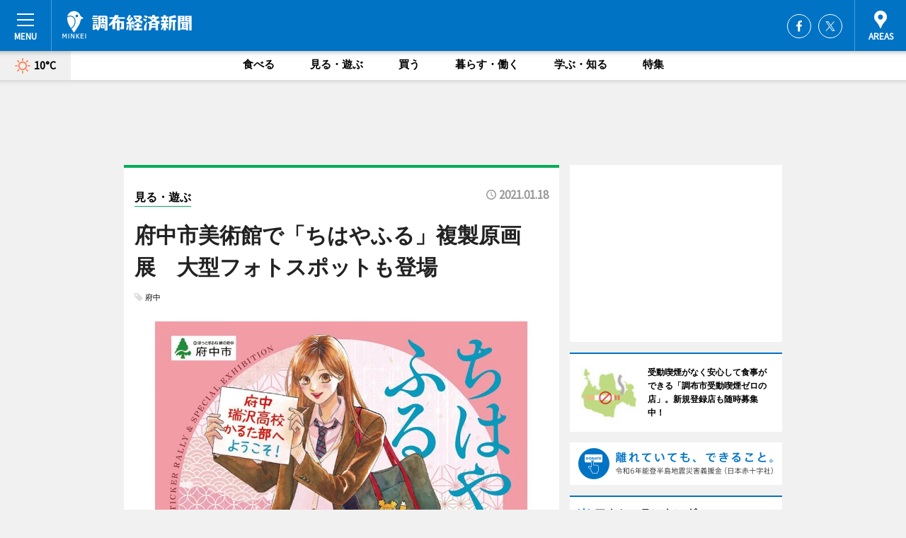

--- FILE ---
content_type: text/html; charset=cp51932
request_url: https://chofu.keizai.biz/headline/3389/
body_size: 67662
content:
<!DOCTYPE HTML>
<html>
<head>
<meta http-equiv="Content-Type" content="text/html; charset=utf-8">
<meta name="viewport" content="width=device-width,initial-scale=1,minimum-scale=1,maximum-scale=1,user-scalable=no">
<title>åºœä¸­å¸‚ç¾Žè¡“é¤¨ã§ã€Œã¡ã¯ã‚„ãµã‚‹ã€è¤‡è£½åŽŸç”»å±•ã€€å¤§åž‹ãƒ•ã‚©ãƒˆã‚¹ãƒãƒƒãƒˆã‚‚ç™»å ´ - èª¿å¸ƒçµŒæ¸ˆæ–°èž</title>

<meta name="keywords" content="èª¿å¸ƒ,çµŒæ¸ˆ,æ–°èž,ãƒ‹ãƒ¥ãƒ¼ã‚¹,ã‚«ãƒ«ãƒãƒ£ãƒ¼">
<meta name="description" content="åºœä¸­å¸‚ç¾Žè¡“é¤¨ï¼ˆåºœä¸­å¸‚æµ…é–“ç”º1ã€TEL 042-336-3371ï¼‰å¸‚æ°‘ã‚®ãƒ£ãƒ©ãƒªãƒ¼ã§1æœˆ19æ—¥ã‹ã‚‰ã€ã€Œã¡ã¯ã‚„ãµã‚‹ã®ä¸–ç•Œï½žåºœä¸­ãƒ»ç‘žæ²¢é«˜æ ¡ã‹ã‚‹ãŸéƒ¨ç¯‡ï½žã€ãŒé–‹å‚¬ã•ã‚Œã‚‹ã€‚">
<meta property="fb:app_id" content="507691339293755">
<meta property="fb:admins" content="100001334499453">
<meta property="og:site_name" content="èª¿å¸ƒçµŒæ¸ˆæ–°èž">
<meta property="og:locale" content="ja_JP">
<meta property="og:type" content="article">
<meta name="twitter:card" content="summary_large_image">
<meta name="twitter:site" content="@minkei">
<meta property="og:title" content="åºœä¸­å¸‚ç¾Žè¡“é¤¨ã§ã€Œã¡ã¯ã‚„ãµã‚‹ã€è¤‡è£½åŽŸç”»å±•ã€€å¤§åž‹ãƒ•ã‚©ãƒˆã‚¹ãƒãƒƒãƒˆã‚‚ç™»å ´">
<meta name="twitter:title" content="åºœä¸­å¸‚ç¾Žè¡“é¤¨ã§ã€Œã¡ã¯ã‚„ãµã‚‹ã€è¤‡è£½åŽŸç”»å±•ã€€å¤§åž‹ãƒ•ã‚©ãƒˆã‚¹ãƒãƒƒãƒˆã‚‚ç™»å ´">
<link rel="canonical" href="https://chofu.keizai.biz/headline/3389/">
<meta property="og:url" content="https://chofu.keizai.biz/headline/3389/">
<meta name="twitter:url" content="https://chofu.keizai.biz/headline/3389/">
<meta property="og:description" content="åºœä¸­å¸‚ç¾Žè¡“é¤¨ï¼ˆåºœä¸­å¸‚æµ…é–“ç”º1ã€TEL 042-336-3371ï¼‰å¸‚æ°‘ã‚®ãƒ£ãƒ©ãƒªãƒ¼ã§1æœˆ19æ—¥ã‹ã‚‰ã€ã€Œã¡ã¯ã‚„ãµã‚‹ã®ä¸–ç•Œï½žåºœä¸­ãƒ»ç‘žæ²¢é«˜æ ¡ã‹ã‚‹ãŸéƒ¨ç¯‡ï½žã€ãŒé–‹å‚¬ã•ã‚Œã‚‹ã€‚">
<meta name="twitter:description" content="åºœä¸­å¸‚ç¾Žè¡“é¤¨ï¼ˆåºœä¸­å¸‚æµ…é–“ç”º1ã€TEL 042-336-3371ï¼‰å¸‚æ°‘ã‚®ãƒ£ãƒ©ãƒªãƒ¼ã§1æœˆ19æ—¥ã‹ã‚‰ã€ã€Œã¡ã¯ã‚„ãµã‚‹ã®ä¸–ç•Œï½žåºœä¸­ãƒ»ç‘žæ²¢é«˜æ ¡ã‹ã‚‹ãŸéƒ¨ç¯‡ï½žã€ãŒé–‹å‚¬ã•ã‚Œã‚‹ã€‚">
<meta property="og:image" content="https://images.keizai.biz/chofu_keizai/headline/1610689167_photo.jpg">
<meta name="twitter:image" content="https://images.keizai.biz/chofu_keizai/headline/1610689167_photo.jpg">
<link href="https://images.keizai.biz/favicon.ico" rel="shortcut icon">
<link href="https://ex.keizai.biz/common.8.3.0/css.1.0.6/common.min.css?1769894513" rel="stylesheet" type="text/css">
<link href="https://ex.keizai.biz/common.8.3.0/css.1.0.6/single.min.css?1769894513" rel="stylesheet" type="text/css">
<link href="https://chofu.keizai.biz/css/style.css" rel="stylesheet" type="text/css">
<link href="https://ex.keizai.biz/common.8.3.0/css.1.0.6/all.min.css" rel="stylesheet" type="text/css">
<link href="https://fonts.googleapis.com/css?family=Source+Sans+Pro" rel="stylesheet">
<link href="https://cdn.jsdelivr.net/npm/yakuhanjp@3.0.0/dist/css/yakuhanjp.min.css" rel=â€preloadâ€ as="stylesheet" type="text/css">
<link href="https://ex.keizai.biz/common.8.3.0/css.1.0.6/print.min.css" media="print" rel="stylesheet" type="text/css">
<script>
var microadCompass = microadCompass || {};
microadCompass.queue = microadCompass.queue || [];
</script>
<script charset="UTF-8" src="//j.microad.net/js/compass.js" onload="new microadCompass.AdInitializer().initialize();" async></script>
<script type="text/javascript">
var PWT={};
var pbjs = pbjs || {};
pbjs.que = pbjs.que || [];
var googletag = googletag || {};
googletag.cmd = googletag.cmd || [];
var gptRan = false;
PWT.jsLoaded = function(){
    if(!location.hostname.match(/proxypy.org|printwhatyoulike.com/)){
        loadGPT();
    }
};
var loadGPT = function(){
    if (!gptRan) {
        gptRan = true;
        var gads = document.createElement('script');
        var useSSL = 'https:' == document.location.protocol;
        gads.src = (useSSL ? 'https:' : 'http:') + '//securepubads.g.doubleclick.net/tag/js/gpt.js';
        gads.async = true;
        var node = document.getElementsByTagName('script')[0];
        node.parentNode.insertBefore(gads, node);
        var pbjsEl = document.createElement("script");
        pbjsEl.type = "text/javascript";
        pbjsEl.src = "https://anymind360.com/js/2131/ats.js";
        var pbjsTargetEl = document.getElementsByTagName("head")[0];
        pbjsTargetEl.insertBefore(pbjsEl, pbjsTargetEl.firstChild);
    }
};
setTimeout(loadGPT, 500);
</script>
<script type="text/javascript">
(function() {
var purl = window.location.href;
var url = '//ads.pubmatic.com/AdServer/js/pwt/157255/3019';
var profileVersionId = '';
if(purl.indexOf('pwtv=')>0){
    var regexp = /pwtv=(.*?)(&|$)/g;
    var matches = regexp.exec(purl);
    if(matches.length >= 2 && matches[1].length > 0){
    profileVersionId = '/'+matches[1];
    }
}
var wtads = document.createElement('script');
wtads.async = true;
wtads.type = 'text/javascript';
wtads.src = url+profileVersionId+'/pwt.js';
var node = document.getElementsByTagName('script')[0];
node.parentNode.insertBefore(wtads, node);
})();
</script>
<script>
window.gamProcessed = false;
window.gamFailSafeTimeout = 5e3;
window.reqGam = function () {
    if (!window.gamProcessed) {
        window.gamProcessed = true;
        googletag.cmd.push(function () {
            googletag.pubads().refresh();
        });
    }
};
setTimeout(function () {
    window.reqGam();
}, window.gamFailSafeTimeout);
var googletag = googletag || {};
googletag.cmd = googletag.cmd || [];
googletag.cmd.push(function(){
let issp = false;
let hbSlots = new Array();
let amznSlots = new Array();
const ua = window.navigator.userAgent.toLowerCase();
if (ua.indexOf('iphone') > 0 || ua.indexOf('ipod') > 0 || ua.indexOf('android') > 0 && ua.indexOf('mobile') > 0) {
    issp = true;
}
if (issp === true) {
    amznSlots.push(googletag.defineSlot('/159334285/sp_chofu_header_1st', [[320, 100], [320, 50]], 'div-gpt-ad-1576055139196-0').addService(googletag.pubads()));
    hbSlots.push(googletag.defineSlot('/159334285/sp_chofu_list_1st', [[336, 280], [300, 250], [320, 100], [320, 50], [200, 200], 'fluid'], 'div-gpt-ad-1580717788210-0').addService(googletag.pubads()));
    hbSlots.push(googletag.defineSlot('/159334285/sp_chofu_inarticle', ['fluid', [300, 250], [336, 280], [320, 180], [1, 1]], 'div-gpt-ad-1576055195029-0').addService(googletag.pubads()));
    hbSlots.push(googletag.defineSlot('/159334285/sp_chofu_footer_1st', ['fluid', [300, 250], [336, 280], [320, 100], [320, 50], [200, 200]], 'div-gpt-ad-1576055033248-0').addService(googletag.pubads()));
    hbSlots.push(googletag.defineSlot('/159334285/sp_chofu_footer_2nd', [[300, 250], 'fluid', [336, 280], [320, 180], [320, 100], [320, 50], [200, 200]], 'div-gpt-ad-1576037774006-0').addService(googletag.pubads()));
    hbSlots.push(googletag.defineSlot('/159334285/sp_chofu_footer_3rd', [[300, 250], [336, 280], [320, 100], [320, 50], [200, 200], 'fluid'], 'div-gpt-ad-1576055085577-0').addService(googletag.pubads()));
    hbSlots.push(googletag.defineSlot('/159334285/sp_chofu_overlay', [320, 50], 'div-gpt-ad-1584427815478-0').addService(googletag.pubads()));
    hbSlots.push(googletag.defineSlot('/159334285/sp_chofu_infeed_1st', ['fluid', [320, 100], [300, 100]], 'div-gpt-ad-1580370696425-0').addService(googletag.pubads()));
    hbSlots.push(googletag.defineSlot('/159334285/sp_chofu_infeed_2st', [[300, 100], 'fluid', [320, 100]], 'div-gpt-ad-1580370846543-0').addService(googletag.pubads()));
    hbSlots.push(googletag.defineSlot('/159334285/sp_chofu_infeed_3rd', [[300, 100], 'fluid', [320, 100]], 'div-gpt-ad-1580370937978-0').addService(googletag.pubads()));
} else {
    amznSlots.push(googletag.defineSlot('/159334285/pc_chofu_header_1st', [[728, 90], [750, 100], [970, 90]], 'div-gpt-ad-1576054393576-0').addService(googletag.pubads()));
    amznSlots.push(googletag.defineSlot('/159334285/pc_chofu_right_1st', ['fluid', [300, 250]], 'div-gpt-ad-1576054711791-0').addService(googletag.pubads()));
    hbSlots.push(googletag.defineSlot('/159334285/pc_chofu_right_2nd', ['fluid', [300, 250], [200, 200]], 'div-gpt-ad-1576054772252-0').addService(googletag.pubads()));
    hbSlots.push(googletag.defineSlot('/159334285/pc_chofu_inarticle', ['fluid', [300, 250], [336, 280]], 'div-gpt-ad-1576054895453-0').addService(googletag.pubads()));
    hbSlots.push(googletag.defineSlot('/159334285/pc_chofu_right_3rd', [[300, 250], 'fluid', [300, 600], [160, 600], [200, 200]], 'div-gpt-ad-1576054833870-0').addService(googletag.pubads()));
    amznSlots.push(googletag.defineSlot('/159334285/pc_chofu_left_1st', ['fluid', [300, 250]], 'div-gpt-ad-1576037145616-0'). addService(googletag.pubads()));
    hbSlots.push(googletag.defineSlot('/159334285/pc_chofu_infeed_1st', ['fluid'], 'div-gpt-ad-1580370696425-0').addService(googletag.pubads()));
    hbSlots.push(googletag.defineSlot('/159334285/pc_chofu_infeed_2st', ['fluid'], 'div-gpt-ad-1580370846543-0').addService(googletag.pubads()));
    hbSlots.push(googletag.defineSlot('/159334285/pc_chofu_infeed_3rd', ['fluid'], 'div-gpt-ad-1580370937978-0').addService(googletag.pubads()));
}

const interstitialSlot = googletag.defineOutOfPageSlot('/159334285/chofu_interstitial', googletag.enums.OutOfPageFormat.INTERSTITIAL);
if (interstitialSlot) amznSlots.push(interstitialSlot.addService(googletag.pubads()));
if (!googletag.pubads().isInitialLoadDisabled()) {
    googletag.pubads().disableInitialLoad();
}
googletag.pubads().enableSingleRequest();
googletag.pubads().collapseEmptyDivs();
googletag.enableServices();
googletag.pubads().refresh(amznSlots);
googletag.pubads().addEventListener('slotRequested', function(event) {
var elemId = event.slot.getSlotElementId();
for (var i = 0; i < hbSlots.length; i++) {
    if (hbSlots[i].getSlotElementId() == elemId) {
        window.gamProcessed = true;
    }
}
});
});
</script>
<script async src="//pagead2.googlesyndication.com/pagead/js/adsbygoogle.js"></script>
<script src="https://cdn.gmossp-sp.jp/ads/receiver.js"></script>
<script type="text/javascript">
window._taboola = window._taboola || [];
_taboola.push({article:'auto'});
! function(e, f, u, i) {
if (!document.getElementById(i)) {
e.async = 1;
e.src = u;
e.id = i;
f.parentNode.insertBefore(e, f);
}
}(document.createElement('script'),
document.getElementsByTagName('script')[0],
'//cdn.taboola.com/libtrc/minkeijapan-network/loader.js',
'tb_loader_script');
if (window.performance && typeof window.performance.mark == 'function')
{window.performance.mark('tbl_ic');}
</script>
</head>
<body>

<div id="wrap">
<div id="header">
<div class="inner">
<div id="menuBtn"><span></span></div>
<h1 class="logo"><a href="https://chofu.keizai.biz/">èª¿å¸ƒçµŒæ¸ˆæ–°èž</a></h1>
<div id="areasBtn"><span></span></div>
<ul class="sns">
<li class="fb"><a href="https://www.facebook.com/chofukeizai" target="_blank">Facebook</a></li><li class="tw"><a href="https://twitter.com/chofukeizai" target="_blank">Twitter</a></li></ul>
</div>
</div>
<div id="gNavi">
<div id="weather"><a href="https://chofu.keizai.biz/weather/"><img src="https://images.keizai.biz/img/weather/100.svg" alt=""><span>10Â°C</span></a></div>
<div class="link">
<ul>
<li><a href="https://chofu.keizai.biz/gourmet/archives/1/">é£Ÿã¹ã‚‹</a></li>
<li><a href="https://chofu.keizai.biz/play/archives/1/">è¦‹ã‚‹ãƒ»éŠã¶</a></li>
<li><a href="https://chofu.keizai.biz/shopping/archives/1/">è²·ã†</a></li>
<li><a href="https://chofu.keizai.biz/life/archives/1/">æš®ã‚‰ã™ãƒ»åƒã</a></li>
<li><a href="https://chofu.keizai.biz/study/archives/1/">å­¦ã¶ãƒ»çŸ¥ã‚‹</a></li>
<li><a href="https://chofu.keizai.biz/special/archives/1/">ç‰¹é›†</a></li>
</ul>
</div>
</div>
<div id="topBnr">
<script>
const spw = 430;
const hbnr = document.createElement('div');
const cbnr = document.createElement('div');
if (screen.width <= spw) {
    hbnr.classList.add("bnrW320");
    cbnr.setAttribute('id', 'div-gpt-ad-1576055139196-0');
} else {
    hbnr.classList.add("bnrWPC");
    cbnr.setAttribute('id', 'div-gpt-ad-1576054393576-0');
}
hbnr.appendChild(cbnr);
document.currentScript.parentNode.appendChild(hbnr);
if (screen.width <= spw) {
    googletag.cmd.push(function() { googletag.display('div-gpt-ad-1576055139196-0'); });
} else {
    googletag.cmd.push(function() { googletag.display('div-gpt-ad-1576054393576-0'); });
}
</script>
</div>

<div id="container">
<div class="contents" id="topBox">
<div class="box play">
<div class="ttl">
<span class="play"><a href="https://chofu.keizai.biz/play/archives/1/">è¦‹ã‚‹ãƒ»éŠã¶</a></span>
<time>2021.01.18</time>
<h1>åºœä¸­å¸‚ç¾Žè¡“é¤¨ã§ã€Œã¡ã¯ã‚„ãµã‚‹ã€è¤‡è£½åŽŸç”»å±•ã€€å¤§åž‹ãƒ•ã‚©ãƒˆã‚¹ãƒãƒƒãƒˆã‚‚ç™»å ´</h1>
</div>
<ul class="tagList">
<li><a href="https://chofu.keizai.biz/tag.php?name=åºœä¸­&amp;from=1">åºœä¸­</a></li>
</ul>
<div class="main">
<img src="https://images.keizai.biz/chofu_keizai/headline/1610689167_photo.jpg" alt="è¤‡è£½åŽŸç”»ã®å±•ç¤ºãªã©ã‚’è¡Œã†ã€Œã¡ã¯ã‚„ãµã‚‹ã®ä¸–ç•Œï½žåºœä¸­ãƒ»ç‘žæ²¢é«˜æ ¡ã‹ã‚‹ãŸéƒ¨ç¯‡ï½žã€ã€€&copy;æœ«æ¬¡ç”±ç´€ï¼è¬›è«‡ç¤¾">
<h2>è¤‡è£½åŽŸç”»ã®å±•ç¤ºãªã©ã‚’è¡Œã†ã€Œã¡ã¯ã‚„ãµã‚‹ã®ä¸–ç•Œï½žåºœä¸­ãƒ»ç‘žæ²¢é«˜æ ¡ã‹ã‚‹ãŸéƒ¨ç¯‡ï½žã€ã€€&copy;æœ«æ¬¡ç”±ç´€ï¼è¬›è«‡ç¤¾</h2>
</div>
<script>var _puri = "https://chofu.keizai.biz/headline/3389/";</script>
<div class="snsArea">
<ul>
<li class="fb"><a href="https://www.facebook.com/share.php?u=https://chofu.keizai.biz/headline/3389/" class="popup" target="_blank"></a><span id="fb_count"><p id="fb_count_num">61</p></span></li>
<li class="tw"><a href="https://twitter.com/intent/tweet?url=https://chofu.keizai.biz/headline/3389/&text=åºœä¸­å¸‚ç¾Žè¡“é¤¨ã§ã€Œã¡ã¯ã‚„ãµã‚‹ã€è¤‡è£½åŽŸç”»å±•ã€€å¤§åž‹ãƒ•ã‚©ãƒˆã‚¹ãƒãƒƒãƒˆã‚‚ç™»å ´" class="popup" target="_blank"></a></li>
<li class="line"><a href="https://line.me/R/msg/text/?%E5%BA%9C%E4%B8%AD%E5%B8%82%E7%BE%8E%E8%A1%93%E9%A4%A8%E3%81%A7%E3%80%8C%E3%81%A1%E3%81%AF%E3%82%84%E3%81%B5%E3%82%8B%E3%80%8D%E8%A4%87%E8%A3%BD%E5%8E%9F%E7%94%BB%E5%B1%95%E3%80%80%E5%A4%A7%E5%9E%8B%E3%83%95%E3%82%A9%E3%83%88%E3%82%B9%E3%83%9D%E3%83%83%E3%83%88%E3%82%82%E7%99%BB%E5%A0%B4%0d%0ahttps%3A%2F%2Fchofu.keizai.biz%2Fheadline%2F3389%2F" class="popup" target="_blank"></a></li>
<li class="htn"><a href="http://b.hatena.ne.jp/entry/https://chofu.keizai.biz/headline/3389/" target="_blank"></a><span id="htn_count">&nbsp;</span></li>
</ul>
</div>
<div class="txt">
<div class="img">
<p>ã€€åºœä¸­å¸‚ç¾Žè¡“é¤¨ï¼ˆåºœä¸­å¸‚æµ…é–“ç”º1ã€TEL <a href="tel:0423363371">042-336-3371</a>ï¼‰å¸‚æ°‘ã‚®ãƒ£ãƒ©ãƒªãƒ¼ã§1æœˆ19æ—¥ã‹ã‚‰ã€ã€Œã¡ã¯ã‚„ãµã‚‹ã®ä¸–ç•Œï½žåºœä¸­ãƒ»ç‘žæ²¢é«˜æ ¡ã‹ã‚‹ãŸéƒ¨ç¯‡ï½žã€ãŒé–‹å‚¬ã•ã‚Œã‚‹ã€‚</p>
<div class="bnr">
<script>
const _bnr = document.createElement('div');
if (screen.width <= spw) {
  _bnr.setAttribute('id', 'div-gpt-ad-1576055195029-0');
} else {
  _bnr.setAttribute('id', 'div-gpt-ad-1576054895453-0');
}
document.currentScript.parentNode.appendChild(_bnr);
if (screen.width <= spw) {
  googletag.cmd.push(function() { googletag.display('div-gpt-ad-1576055195029-0'); });
} else {
  googletag.cmd.push(function() { googletag.display('div-gpt-ad-1576054895453-0'); });
}
</script>
<span>ï¼»åºƒå‘Šï¼½</span></div>
<p>ã€€ç«¶æŠ€ã‹ã‚‹ãŸã‚’é¡Œæã«ã—ãŸæœ«æ¬¡ç”±ç´€ã•ã‚“ã®äººæ°—æ¼«ç”»ã€Œã¡ã¯ã‚„ãµã‚‹ã€ã¯ã€ä¸»äººå…¬ã®ç¶¾ç€¬åƒæ—©ã¨å¹¼ãªã˜ã¿ã®çœŸå³¶å¤ªä¸€ãŒåºœä¸­å¸‚ã«ä½ã‚“ã§ã„ã‚‹è¨­å®šã§ã€ç‰©èªžã«ã‚‚å¸‚å†…ã®é¢¨æ™¯ãŒãŸã³ãŸã³ç™»å ´ã™ã‚‹ã€‚ãã®ãŸã‚åŒå¸‚ã¯ã€Œã¡ã¯ã‚„ãµã‚‹ã®è–åœ°ã€ã¨ã—ã¦ã€æ»‹è³€çœŒå¤§æ´¥å¸‚ï¼ˆç«¶æŠ€ã‹ã‚‹ãŸå¤§ä¼šä¼šå ´ãƒ»è¿‘æ±Ÿç¥žå®®ï¼‰ã‚„ç¦äº•çœŒã‚ã‚ã‚‰å¸‚ï¼ˆã‚‚ã†ä¸€äººã®å¹¼ãªã˜ã¿ãƒ»ç¶¿è°·æ–°ã®ç”Ÿæ´»åœ°ï¼‰ã¨å…±ã«ä½œå“ã‚’å¿œæ´ã—ã¦ã„ã‚‹ã€‚</p>
<p>ã€€ä¼šå ´ã§ã¯è¤‡è£½åŽŸç”»ã‚’å±•ç¤ºã™ã‚‹ã»ã‹ã€ä¸»äººå…¬ã®é«˜æ ¡1å¹´ç”Ÿã‹ã‚‰3å¹´ç”Ÿã¾ã§ã®ã‚¨ãƒ”ã‚½ãƒ¼ãƒ‰ã‚’ç´¹ä»‹ã™ã‚‹ã‚³ãƒ¼ãƒŠãƒ¼ã‚’è¨­ç½®ã€‚æ¥å ´è€…ã¯ç‰©èªžã‚’è¿½ã„ãªãŒã‚‰ã€ç‘žæ²¢é«˜æ ¡ã‹ã‚‹ãŸéƒ¨ã§ã®åƒæ—©ã®æˆé•·ãŒæ¥½ã—ã‚ã‚‹ã€‚ãƒ•ã‚©ãƒˆã‚¹ãƒãƒƒãƒˆã¨ã—ã¦ã€é«˜ã•2ãƒ¡ãƒ¼ãƒˆãƒ«è¿‘ã„å¤§åž‹ã‚³ãƒŸãƒƒã‚¯ã‚¹ã‚ªãƒ–ã‚¸ã‚§ã‚‚ç”¨æ„ã•ã‚Œã€ç™»å ´äººç‰©ã«ãªã£ãŸæ°—æŒã¡ã§è¨˜å¿µæ’®å½±ãŒã§ãã‚‹ã€‚</p>
<p>ã€€å¸‚å†…7ã‚«æ‰€ã«è¨­ç½®ã•ã‚Œã¦ã„ã‚‹ã€Œã¡ã¯ã‚„ãµã‚‹ã€ãƒ‡ã‚¶ã‚¤ãƒ³ãƒžãƒ³ãƒ›ãƒ¼ãƒ«ãµãŸã®ã†ã¡ã€ç‰‡ç”ºæ–‡åŒ–ã‚»ãƒ³ã‚¿ãƒ¼å‰ã«ã‚ã‚‹ã‚‚ã®ã¨åŒåž‹ã®å®Ÿç‰©ã‚‚å±•ç¤ºã•ã‚Œã‚‹ã€‚åŒã‚»ãƒ³ã‚¿ãƒ¼ã¯å¹¼ã„ä¸»äººå…¬ãŒã‹ã‚‹ãŸã¨å‡ºä¼šã†åŽŸç‚¹ã¨ã‚‚è¨€ãˆã‚‹å ´æ‰€ã®ãƒ¢ãƒ‡ãƒ«ã§ã€ãµãŸã®ãƒ‡ã‚¶ã‚¤ãƒ³ã‚‚å°å­¦ç”Ÿæ™‚ä»£ã®åƒæ—©ãƒ»å¤ªä¸€ãƒ»æ–°ã®3äººãŒæã‹ã‚Œã¦ã„ã‚‹ã€‚ä¼šå ´ã§ã‚¢ãƒ³ã‚±ãƒ¼ãƒˆã«å¿œãˆã‚‹ã¨ã€Œãƒ‡ã‚¶ã‚¤ãƒ³ãƒžãƒ³ãƒ›ãƒ¼ãƒ«ãµãŸç´™è£½ã‚³ãƒ¼ã‚¹ã‚¿ãƒ¼ã€ãŒé€²å‘ˆã•ã‚Œã‚‹ï¼ˆå…ˆç€3000äººï¼‰ã€‚</p>
<p>ã€€æ‹…å½“è€…ã¯ã€Œã€Žåƒæ—©ã¨å¤ªä¸€ãŒä½ã‚€ã¾ã¡åºœä¸­ã€ã‚’æ„Ÿã˜ãªãŒã‚‰ä½œå“ã®ä¸–ç•Œã‚’æ¥½ã—ã‚“ã§ã€ã¨è©±ã™ã€‚æ¥å ´è€…ã¯ãƒžã‚¹ã‚¯ç€ç”¨ã‚„æŽ¥è§¦ç¢ºèªã‚¢ãƒ—ãƒªCOCOAå°Žå…¥ãªã©æ„ŸæŸ“ç—‡å¯¾ç­–ã«å¿œã˜ã‚‹ã€‚çŠ¶æ³ã«ã‚ˆã‚ŠæœŸé–“ãƒ»æ™‚é–“ã®å¤‰æ›´ã‚„ä¸­æ­¢ã®å¯èƒ½æ€§ã‚ã‚Šã€‚</p>
<p>ã€€é–‹å‚¬æ™‚é–“ã¯10æ™‚ï½ž17æ™‚ï¼ˆå…¥å ´ã¯16æ™‚30åˆ†ã¾ã§ï¼‰ã€‚ä¼šæœŸä¸­ã®ä¼‘é¤¨ã¯1æœˆ25æ—¥ã€‚å¸‚æ°‘ã‚®ãƒ£ãƒ©ãƒªãƒ¼ã®ã¿ç„¡æ–™ï¼ˆå¸¸è¨­å±•ãƒ»ä¼ç”»å±•ã¯æœ‰æ–™ï¼‰ã€‚1æœˆ31æ—¥ã¾ã§ã€‚</p>
</div>
</div>
<ul class="btnList article">
<li class="send"><a href="https://chofu.keizai.biz/mapnews/3389/">åœ°å›³ã‚’è¦‹ã‚‹</a></li>
</ul>
</div>
<div class="box">
<ul class="thumb related">
<li class="study">
<a href="https://chofu.keizai.biz/headline/3385/">
<div class="img"><img src="https://images.keizai.biz/chofu_keizai/thumbnail/1610435061_mini.jpg" alt=""></div>
<div class="relbox">
<span>å­¦ã¶ãƒ»çŸ¥ã‚‹</span>
<h3>åºœä¸­ã§ã€Œwith æ–°ã—ã„ç”Ÿæ´»æ§˜å¼ã€ã®ã¾ã¡ã‚¼ãƒŸ ãƒ—ãƒ­ãŒçŸ¥è­˜ã‚„ã‚³ãƒ„ã‚’ä¼æŽˆ</h3>
</div>
</a>
</li>
<li class="play">
<a href="https://chofu.keizai.biz/headline/3382/">
<div class="img"><img src="https://images.keizai.biz/chofu_keizai/thumbnail/1609916270_mini.jpg" alt=""></div>
<div class="relbox">
<span>è¦‹ã‚‹ãƒ»éŠã¶</span>
<h3>åºœä¸­å¸‚éƒ·åœŸã®æ£®åšç‰©é¤¨ã§ã€Œãƒ­ã‚¦ã®èŠ±ã€ã¨ã€Œæ°·ã®èŠ±ã€å’²ã</h3>
</div>
</a>
</li>
</ul>
<ul class="thumb related nb">
<li class="play">
<a href="https://chofu.keizai.biz/headline/3369/">
<div class="img"><img src="https://images.keizai.biz/chofu_keizai/thumbnail/1608182866_mini.jpg" alt=""></div>
<div class="relbox">
<span>è¦‹ã‚‹ãƒ»éŠã¶</span>
<h3>åºœä¸­ã§ã€Œã¡ã¯ã‚„ãµã‚‹ã€ã‚¹ãƒ†ãƒƒã‚«ãƒ¼ãƒ©ãƒªãƒ¼ ãƒžãƒ³ãƒ›ãƒ¼ãƒ«ã‚«ãƒ¼ãƒ‰é…å¸ƒã‚‚</h3>
</div>
</a>
</li>
<li class="link"><div class="sdbox"><a href="http://www.chihaya-fuchu.com/" target="_blank" class="win">ã¡ã¯ã‚„ãµã‚‹inåºœä¸­</a></div></li>
</ul>
<ul class="snsList">
<li>
<a href="https://twitter.com/share" class="twitter-share-button popup" data-url="https://chofu.keizai.biz/headline/3389/" data-text="åºœä¸­å¸‚ç¾Žè¡“é¤¨ã§ã€Œã¡ã¯ã‚„ãµã‚‹ã€è¤‡è£½åŽŸç”»å±•ã€€å¤§åž‹ãƒ•ã‚©ãƒˆã‚¹ãƒãƒƒãƒˆã‚‚ç™»å ´" data-lang="ja"></a><script>!function(d,s,id){var js,fjs=d.getElementsByTagName(s)[0],p='https';if(!d.getElementById(id)){js=d.createElement(s);js.id=id;js.src=p+'://platform.twitter.com/widgets.js';fjs.parentNode.insertBefore(js,fjs);}}(document, 'script', 'twitter-wjs');</script>
</li>
<li>
<div id="fb-root"></div>
<script async defer crossorigin="anonymous" src="https://connect.facebook.net/ja_JP/sdk.js#xfbml=1&version=v9.0&appId=507691339293755&autoLogAppEvents=1" nonce="mlP5kZZA"></script>
<div class="fb-share-button" data-href="https://chofu.keizai.biz/headline/3389/" data-layout="button_count" data-size="small"><a target="_blank" href="https://www.facebook.com/sharer/sharer.php?u=https%3A%2F%2Fchofu.keizai.biz%2Fheadline%2F3389%2F&amp;src=sdkpreparse" class="fb-xfbml-parse-ignore">ã‚·ã‚§ã‚¢</a></div>
</li>
<li>
<div class="line-it-button" data-lang="ja" data-type="share-a" data-url="https://chofu.keizai.biz/headline/3389/" style="display: none;"></div>
<script src="https://d.line-scdn.net/r/web/social-plugin/js/thirdparty/loader.min.js" async="async" defer="defer"></script>
</li>
<li>
<a href="http://b.hatena.ne.jp/entry/" class="hatena-bookmark-button" data-hatena-bookmark-layout="basic-label-counter" data-hatena-bookmark-lang="ja" data-hatena-bookmark-height="20" title="ã¯ã¦ãªãƒ–ãƒƒã‚¯ãƒžãƒ¼ã‚¯ã«è¿½åŠ "><img src="https://b.st-hatena.com/images/entry-button/button-only@2x.png" alt="ã¯ã¦ãªãƒ–ãƒƒã‚¯ãƒžãƒ¼ã‚¯ã«è¿½åŠ " width="20" height="20" style="border: none;" /></a><script type="text/javascript" src="https://b.st-hatena.com/js/bookmark_button.js" charset="utf-8" async="async"></script>
</li>
</ul>
<div class="pager">
<ul>
<li class="prev"><a href="https://chofu.keizai.biz/headline/3388/"><span>å‰ã®è¨˜äº‹</span></a></li><li class="next"><a href="https://chofu.keizai.biz/headline/3390/"><span>æ¬¡ã®è¨˜äº‹</span></a></li></ul>
</div>
</div>
</div>
<div class="box" style="text-align: center;">
<div id="middleBnr" class="box bnr">
<script>
if (screen.width <= spw) {
    const _cMiddleBnr = document.createElement('div');
    _cMiddleBnr.setAttribute('id', 'div-gpt-ad-1580717788210-0');
    document.currentScript.parentNode.appendChild(_cMiddleBnr);
    googletag.cmd.push(function() { googletag.display('div-gpt-ad-1580717788210-0'); });
}
</script>

</div>
</div>
<div id="info">
<div id="category">

<div class="box special">
<div class="ttl"><h2>ç‰¹é›†</h2></div>
<ul class="thumbB">
<li>
<a href="https://chofu.keizai.biz/column/30/">
<div class="img"><img class="lazy" src="https://images.keizai.biz/img/extras/noimage.png" data-src="https://chofu.keizai.biz/img/column/1752222309/1752222763index.jpg" alt="ã‚·ãƒªãƒ¼ã‚ºã€èª¿å¸ƒã§è¼ãäººãŸã¡ã€‘Vol.04
ã€Œå»ºè¨­æ¥­ã¨é’å¹´ä¼šè­°æ‰€ã®ä¸¡è¼ªã§èµ°ã‚Šç¶šã‘ã‚‹ã€
ã€Œæž—å»ºè¨­ã€å¸¸å‹™ï¼ã€Œæ—¥æœ¬é’å¹´ä¼šè­°æ‰€æ±äº¬ãƒ–ãƒ­ãƒƒã‚¯å”è­°ä¼šã€ç¬¬54ä»£ä¼šé•·ã€€æž—æ…Žä¸€éƒŽã•ã‚“"></div>
<div class="block">
<span>ã‚¤ãƒ³ã‚¿ãƒ“ãƒ¥ãƒ¼</span>
<h3>ã‚·ãƒªãƒ¼ã‚ºã€èª¿å¸ƒã§è¼ãäººãŸã¡ã€‘Vol.04<br />
ã€Œå»ºè¨­æ¥­ã¨é’å¹´ä¼šè­°æ‰€ã®ä¸¡è¼ªã§èµ°ã‚Šç¶šã‘ã‚‹ã€<br />
ã€Œæž—å»ºè¨­ã€å¸¸å‹™ï¼ã€Œæ—¥æœ¬é’å¹´ä¼šè­°æ‰€æ±äº¬ãƒ–ãƒ­ãƒƒã‚¯å”è­°ä¼šã€ç¬¬54ä»£ä¼šé•·ã€€æž—æ…Žä¸€éƒŽã•ã‚“</h3>
</div>
</a>
</li>
<li>
<a href="https://chofu.keizai.biz/column/29/">
<div class="img"><img class="lazy" src="https://images.keizai.biz/img/extras/noimage.png" data-src="https://chofu.keizai.biz/img/column/1747105373/1747106748index.jpg" alt="ã‚·ãƒªãƒ¼ã‚ºã€èª¿å¸ƒã§è¼ãäººãŸã¡ã€‘Vol.03
ã€Œèª°ã‚‚ãŒåƒã‘ã‚‹æ©Ÿä¼šã‚’ã¤ãã‚ŠãŸã„ã€
ã€Œéžå–¶åˆ©åž‹æ ªå¼ä¼šç¤¾Polarisã€å…±åŒä»£è¡¨ãƒ»å¤§æ§»æ˜Œç¾Žã•ã‚“"></div>
<div class="block">
<span>ã‚¤ãƒ³ã‚¿ãƒ“ãƒ¥ãƒ¼</span>
<h3>ã‚·ãƒªãƒ¼ã‚ºã€èª¿å¸ƒã§è¼ãäººãŸã¡ã€‘Vol.03<br />
ã€Œèª°ã‚‚ãŒåƒã‘ã‚‹æ©Ÿä¼šã‚’ã¤ãã‚ŠãŸã„ã€<br />
ã€Œéžå–¶åˆ©åž‹æ ªå¼ä¼šç¤¾Polarisã€å…±åŒä»£è¡¨ãƒ»å¤§æ§»æ˜Œç¾Žã•ã‚“</h3>
</div>
</a>
</li>
</ul>
<div class="more"><a href="https://chofu.keizai.biz/special/archives/1/"><span>ã‚‚ã£ã¨è¦‹ã‚‹</span></a></div>
</div>
<div class="box latestnews">
<div class="ttl"><h2>æœ€æ–°ãƒ‹ãƒ¥ãƒ¼ã‚¹</h2></div>
<div class="thumbA">
<a href="https://chofu.keizai.biz/headline/4772/">
<div class="img">
<img src="https://images.keizai.biz/chofu_keizai/headline/1769731907_photo.jpg" alt="">
</div>
<span>å­¦ã¶ãƒ»çŸ¥ã‚‹</span>
<h3>èª¿å¸ƒãƒ»ä»™å·ã§ã€Œãƒ€ãƒ–ãƒ«ã‚±ã‚¢ã€ã®æ¼«ç”»å±•ã€€è‚²å…ã¨ä»‹è­·ã®ç”Ÿæ´»ã‚’ã€Œæ°—æ¥½ã«ã€ç™ºä¿¡</h3>
<p>å­è‚²ã¦ã¨è¦ªã®ä»‹è­·ã‚’åŒæ™‚ã«æ‹…ã†ã€Œãƒ€ãƒ–ãƒ«ã‚±ã‚¢ã€ã‚’ãƒ†ãƒ¼ãƒžã«ã—ãŸæ¼«ç”»å±•ã€Œã‹ã•ãªã‚‹æ—¥ã€…ã¯ãŠã‹ã—ãªã‚‚ã®ãŒãŸã‚Šã€ãŒ2æœˆ5æ—¥ã‹ã‚‰ã€èª¿å¸ƒå¸‚ä»™å·é§…è¿‘ãã®ã‚³ãƒŸãƒ¥ãƒ‹ãƒ†ã‚£ãƒ¼ã‚¹ãƒšãƒ¼ã‚¹ã€ŒPOSTOï¼ˆãƒã‚¹ãƒˆï¼‰ã€ï¼ˆèª¿å¸ƒå¸‚ä»™å·ç”º1ï¼‰ã§é–‹å‚¬ã•ã‚Œã‚‹ã€‚</p>
</a>
</div>
<ul class="thumbC">
<li>
<a href="https://chofu.keizai.biz/headline/4771/">
<div class="img">
<img src="https://images.keizai.biz/chofu_keizai/thumbnail/1769644802_mini.jpg" alt="">
</div>
<div class="block">
<span>è¦‹ã‚‹ãƒ»éŠã¶</span><h3>åºœä¸­ã§ã€Œæ¢…ã¾ã¤ã‚Šã€ã€€120ç¨®1300æœ¬ãŒé †æ¬¡é–‹èŠ±ã€å¤œé–“é–‹åœ’ã§ãƒ©ã‚¤ãƒˆã‚¢ãƒƒãƒ—ã‚‚</h3>
</div>
</a>
</li>
<li>
<a href="https://chofu.keizai.biz/headline/4770/">
<div class="img">
<img src="https://images.keizai.biz/chofu_keizai/thumbnail/1769558202_mini.jpg" alt="">
</div>
<div class="block">
<span>è¦‹ã‚‹ãƒ»éŠã¶</span><h3>èª¿å¸ƒã‚„åºœä¸­ã®å¯ºç¤¾ã§ç¯€åˆ†ç¥­ã€€ä¿³å„ªã‚„åŠ›å£«ãªã©ã€å¹´ç”·å¹´å¥³ã¨è±†ã¾ã</h3>
</div>
</a>
</li>
<li>
<a href="https://chofu.keizai.biz/headline/4769/">
<div class="img">
<img src="https://images.keizai.biz/chofu_keizai/thumbnail/1769474585_mini.jpg" alt="">
</div>
<div class="block">
<span>å­¦ã¶ãƒ»çŸ¥ã‚‹</span><h3>èª¿å¸ƒå…­ä¸­ã€Œã¾ãªã³ã®æ£®ã€ã€€æ•™å“¡ãƒ»ç”Ÿå¾’ãŒç ”ç©¶ç™ºè¡¨ã€2å¹´é–“ã®å®Ÿè·µå ±å‘Š</h3>
</div>
</a>
</li>
<li>
<a href="https://chofu.keizai.biz/headline/4768/">
<div class="img">
<img src="https://images.keizai.biz/chofu_keizai/thumbnail/1769385939_mini.jpg" alt="">
</div>
<div class="block">
<span>å­¦ã¶ãƒ»çŸ¥ã‚‹</span><h3>åºœä¸­ã®ãƒ—ãƒ©ãƒã‚¿ãƒªã‚¦ãƒ ã§å¤§äººå‘ã‘å¤©æ–‡è¬›åº§ã€€ãƒ†ãƒ¼ãƒžã¯ã€Œæƒ‘æ˜Ÿã€</h3>
</div>
</a>
</li>
<li>
<a href="https://chofu.keizai.biz/headline/4767/">
<div class="img">
<img src="https://images.keizai.biz/chofu_keizai/thumbnail/1769127375_mini.jpg" alt="">
</div>
<div class="block">
<span>è¦‹ã‚‹ãƒ»éŠã¶</span><h3>æ˜ ç”»ã®ã¾ã¡èª¿å¸ƒè³žç™ºè¡¨ã€€ã€Œå›½å®ã€3å† ã€åå–è£•å­ã•ã‚“ãƒ»å‹è¿‘ã•ã‚“æ¥å ´ã‚‚</h3>
</div>
</a>
</li>
<li id="_ads">
<div id='div-gpt-ad-1580370696425-0'>
<script>
googletag.cmd.push(function() { googletag.display('div-gpt-ad-1580370696425-0'); });
</script>
</div>
</li>

</ul>
<div class="more"><a href="https://chofu.keizai.biz/headline/archives/1/"><span>ã‚‚ã£ã¨è¦‹ã‚‹</span></a></div>
</div>
<div class="box">
<div id="taboola-below-article-thumbnails"></div>
<script type="text/javascript">
window._taboola = window._taboola || [];
_taboola.push({
mode: 'thumbnails-a',
container: 'taboola-below-article-thumbnails',
placement: 'Below Article Thumbnails',
target_type: 'mix'
});
</script>
</div>
<div class="box study">
<div class="ttl"><h2>å­¦ã¶ãƒ»çŸ¥ã‚‹</h2></div>
<div class="thumbA">
<a href="https://chofu.keizai.biz/headline/4772/">
<div class="img"><img class="lazy" src="https://images.keizai.biz/img/extras/noimage.png" data-src="https://images.keizai.biz/chofu_keizai/headline/1769731907_photo.jpg" alt=""></div>
<span>å­¦ã¶ãƒ»çŸ¥ã‚‹</span>
<h3>èª¿å¸ƒãƒ»ä»™å·ã§ã€Œãƒ€ãƒ–ãƒ«ã‚±ã‚¢ã€ã®æ¼«ç”»å±•ã€€è‚²å…ã¨ä»‹è­·ã®ç”Ÿæ´»ã‚’ã€Œæ°—æ¥½ã«ã€ç™ºä¿¡</h3>
<p>å­è‚²ã¦ã¨è¦ªã®ä»‹è­·ã‚’åŒæ™‚ã«æ‹…ã†ã€Œãƒ€ãƒ–ãƒ«ã‚±ã‚¢ã€ã‚’ãƒ†ãƒ¼ãƒžã«ã—ãŸæ¼«ç”»å±•ã€Œã‹ã•ãªã‚‹æ—¥ã€…ã¯ãŠã‹ã—ãªã‚‚ã®ãŒãŸã‚Šã€ãŒ2æœˆ5æ—¥ã‹ã‚‰ã€èª¿å¸ƒå¸‚ä»™å·é§…è¿‘ãã®ã‚³ãƒŸãƒ¥ãƒ‹ãƒ†ã‚£ãƒ¼ã‚¹ãƒšãƒ¼ã‚¹ã€ŒPOSTOï¼ˆãƒã‚¹ãƒˆï¼‰ã€ï¼ˆèª¿å¸ƒå¸‚ä»™å·ç”º1ï¼‰ã§é–‹å‚¬ã•ã‚Œã‚‹ã€‚</p>
</a>
</div>
<ul class="thumbC">
<li>
<a href="https://chofu.keizai.biz/headline/4769/">
<div class="img"><img class="lazy" src="https://images.keizai.biz/img/extras/noimage.png" data-src="https://images.keizai.biz/chofu_keizai/headline/1769474585.jpg" alt=""></div>
<div class="block">
<span>å­¦ã¶ãƒ»çŸ¥ã‚‹</span>
<h3>èª¿å¸ƒå…­ä¸­ã€Œã¾ãªã³ã®æ£®ã€ã€€æ•™å“¡ãƒ»ç”Ÿå¾’ãŒç ”ç©¶ç™ºè¡¨ã€2å¹´é–“ã®å®Ÿè·µå ±å‘Š</h3>
</div>
</a>
</li>
<li>
<a href="https://chofu.keizai.biz/headline/4768/">
<div class="img"><img class="lazy" src="https://images.keizai.biz/img/extras/noimage.png" data-src="https://images.keizai.biz/chofu_keizai/headline/1769385939.jpg" alt=""></div>
<div class="block">
<span>å­¦ã¶ãƒ»çŸ¥ã‚‹</span>
<h3>åºœä¸­ã®ãƒ—ãƒ©ãƒã‚¿ãƒªã‚¦ãƒ ã§å¤§äººå‘ã‘å¤©æ–‡è¬›åº§ã€€ãƒ†ãƒ¼ãƒžã¯ã€Œæƒ‘æ˜Ÿã€</h3>
</div>
</a>
</li>
<li>
<a href="https://chofu.keizai.biz/headline/4767/">
<div class="img"><img class="lazy" src="https://images.keizai.biz/img/extras/noimage.png" data-src="https://images.keizai.biz/chofu_keizai/headline/1769127375.jpg" alt=""></div>
<div class="block">
<span>å­¦ã¶ãƒ»çŸ¥ã‚‹</span>
<h3>æ˜ ç”»ã®ã¾ã¡èª¿å¸ƒè³žç™ºè¡¨ã€€ã€Œå›½å®ã€3å† ã€åå–è£•å­ã•ã‚“ãƒ»å‹è¿‘ã•ã‚“æ¥å ´ã‚‚</h3>
</div>
</a>
</li>
<li id="_ads15">
<div id='div-gpt-ad-1580370846543-0'>
<script>
googletag.cmd.push(function() { googletag.display('div-gpt-ad-1580370846543-0'); });
</script>
</div>
</li>

</ul>
<div class="more"><a href="https://chofu.keizai.biz/study/archives/1/"><span>ã‚‚ã£ã¨è¦‹ã‚‹</span></a></div>
</div>
<script>
if (screen.width <= spw) {
    const _bnr = document.createElement('div');
    const _cbnr = document.createElement('div');
    _bnr.classList.add('box', 'oauth', 'sp');
    _cbnr.setAttribute('id', 'div-gpt-ad-1580370696425-0');
    _bnr.appendChild(_cbnr);
    document.currentScript.parentNode.appendChild(_bnr);
    googletag.cmd.push(function() { googletag.display('div-gpt-ad-1580370696425-0'); });
}
</script>
<div class="box play">
<div class="ttl"><h2>è¦‹ã‚‹ãƒ»éŠã¶</h2></div>
<div class="thumbA">
<a href="https://chofu.keizai.biz/headline/4771/">
<div class="img"><img class="lazy" src="https://images.keizai.biz/img/extras/noimage.png" data-src="https://images.keizai.biz/chofu_keizai/headline/1769644802_photo.jpg" alt=""></div>
<span>è¦‹ã‚‹ãƒ»éŠã¶</span>
<h3>åºœä¸­ã§ã€Œæ¢…ã¾ã¤ã‚Šã€ã€€120ç¨®1300æœ¬ãŒé †æ¬¡é–‹èŠ±ã€å¤œé–“é–‹åœ’ã§ãƒ©ã‚¤ãƒˆã‚¢ãƒƒãƒ—ã‚‚</h3>
<p>æ¢…ã®èŠ±ãŒå’²ãå§‹ã‚ãŸã€Œåºœä¸­å¸‚éƒ·åœŸã®æ£®åšç‰©é¤¨ã€ï¼ˆåºœä¸­å¸‚å—ç”º6ã€TEL 042-368-7921ï¼‰ã§1æœˆ31æ—¥ã€ã€Œéƒ·åœŸã®æ£® æ¢…ã¾ã¤ã‚Šã€ãŒå§‹ã¾ã‚‹ã€‚</p>
</a>
</div>
<ul class="thumbC">
<li>
<a href="https://chofu.keizai.biz/headline/4770/">
<div class="img"><img class="lazy" src="https://images.keizai.biz/img/extras/noimage.png" data-src="https://images.keizai.biz/chofu_keizai/headline/1769558202.jpg" alt=""></div>
<div class="block">
<span>è¦‹ã‚‹ãƒ»éŠã¶</span>
<h3>èª¿å¸ƒã‚„åºœä¸­ã®å¯ºç¤¾ã§ç¯€åˆ†ç¥­ã€€ä¿³å„ªã‚„åŠ›å£«ãªã©ã€å¹´ç”·å¹´å¥³ã¨è±†ã¾ã</h3>
</div>
</a>
</li>
<li>
<a href="https://chofu.keizai.biz/headline/4767/">
<div class="img"><img class="lazy" src="https://images.keizai.biz/img/extras/noimage.png" data-src="https://images.keizai.biz/chofu_keizai/headline/1769127375.jpg" alt=""></div>
<div class="block">
<span>è¦‹ã‚‹ãƒ»éŠã¶</span>
<h3>æ˜ ç”»ã®ã¾ã¡èª¿å¸ƒè³žç™ºè¡¨ã€€ã€Œå›½å®ã€3å† ã€åå–è£•å­ã•ã‚“ãƒ»å‹è¿‘ã•ã‚“æ¥å ´ã‚‚</h3>
</div>
</a>
</li>
<li>
<a href="https://chofu.keizai.biz/headline/4764/">
<div class="img"><img class="lazy" src="https://images.keizai.biz/img/extras/noimage.png" data-src="https://images.keizai.biz/chofu_keizai/headline/1768959227.jpg" alt=""></div>
<div class="block">
<span>è¦‹ã‚‹ãƒ»éŠã¶</span>
<h3>èª¿å¸ƒã‚·ãƒãƒ•ã‚§ã‚¹ã€é–‹å¹•è¿«ã‚‹ã€€äººæ°—æŠ•ç¥¨1ä½ã®ã€Œã¯ãŸã‚‰ãç´°èƒžã€ä¸Šæ˜ ã‚‚</h3>
</div>
</a>
</li>
<li id="_ads25">
<div id='div-gpt-ad-1580370937978-0'>
<script>
googletag.cmd.push(function() { googletag.display('div-gpt-ad-1580370937978-0'); });
</script>
</div>
</li>

</ul>
<div class="more"><a href="https://chofu.keizai.biz/play/archives/1/"><span>ã‚‚ã£ã¨è¦‹ã‚‹</span></a></div>
</div>
<script>
if (screen.width <= spw) {
    const _bnr = document.createElement('div');
    const _cbnr = document.createElement('div');
    _bnr.classList.add('rb', 'sp');
    _cbnr.setAttribute('id', 'div-gpt-ad-1576037774006-0');
    _bnr.appendChild(_cbnr);
    document.currentScript.parentNode.appendChild(_bnr);
    googletag.cmd.push(function() { googletag.display('div-gpt-ad-1576037774006-0'); });
}
</script>
<div class="box gourmet">
<div class="ttl"><h2>é£Ÿã¹ã‚‹</h2></div>
<div class="thumbA">
<a href="https://chofu.keizai.biz/headline/4755/">
<div class="img"><img class="lazy" src="https://images.keizai.biz/img/extras/noimage.png" data-src="https://images.keizai.biz/chofu_keizai/headline/1767785641_photo.jpg" alt=""></div>
<span>é£Ÿã¹ã‚‹</span>
<h3>èª¿å¸ƒãƒ»å›½é ˜ã«ã€Œã‚«ãƒ•ã‚§ ãƒ‹ã‚³ã€ã€€åœ°åŸŸã®ã¤ãªãŒã‚Šã‚’è‚²ã‚€æ†©ã„ã®å ´ç›®æŒ‡ã™</h3>
<p>ãŠã«ãŽã‚Šã‚„ã‚³ãƒ¼ãƒ’ãƒ¼ã‚’æä¾›ã™ã‚‹ã€Œcafe nicoï¼ˆã‚«ãƒ•ã‚§ ãƒ‹ã‚³ï¼‰ã€ï¼ˆèª¿å¸ƒå¸‚å›½é ˜ç”º4ï¼‰ãŒ1æœˆ8æ—¥ã€äº¬çŽ‹ç·šå›½é ˜é§…è¿‘ãã«ã‚ªãƒ¼ãƒ—ãƒ³ã—ãŸã€‚</p>
</a>
</div>
<ul class="thumbC">
<li>
<a href="https://chofu.keizai.biz/headline/4752/">
<div class="img"><img class="lazy" src="https://images.keizai.biz/img/extras/noimage.png" data-src="https://images.keizai.biz/chofu_keizai/headline/1767526764.jpg" alt=""></div>
<div class="block">
<span>é£Ÿã¹ã‚‹</span>
<h3>èª¿å¸ƒãƒ»æˆåŸŽå¯Œå£«è¦‹æ©‹é€šã‚Šã«ã‚³ãƒ¼ãƒ’ãƒ¼å°‚é–€åº—ã€€å›½å†…4åº—èˆ—ç›®</h3>
</div>
</a>
</li>
<li>
<a href="https://chofu.keizai.biz/headline/4744/">
<div class="img"><img class="lazy" src="https://images.keizai.biz/img/extras/noimage.png" data-src="https://images.keizai.biz/chofu_keizai/headline/1766018167.jpg" alt=""></div>
<div class="block">
<span>é£Ÿã¹ã‚‹</span>
<h3>èª¿å¸ƒãƒ»å›½é ˜ã«ã€Œãƒ”ãƒƒãƒ„ã‚§ãƒªã‚¢ ã‚¢ã‚¹ãƒˆãƒ­ã€ã€€ã¾ãçª¯ã§ç„¼ããƒŠãƒãƒªãƒ”ã‚¶æä¾›</h3>
</div>
</a>
</li>
<li>
<a href="https://chofu.keizai.biz/headline/4742/">
<div class="img"><img class="lazy" src="https://images.keizai.biz/img/extras/noimage.png" data-src="https://images.keizai.biz/chofu_keizai/headline/1765844431.jpg" alt=""></div>
<div class="block">
<span>é£Ÿã¹ã‚‹</span>
<h3>èª¿å¸ƒãƒ»å¸ƒç”°ã«ãƒ‘ãƒ³ã‚±ãƒ¼ã‚­å°‚é–€åº—ãŒå¾©æ´»ã€€ãƒ•ãƒ¯ãƒ•ãƒ¯é£Ÿæ„Ÿã€å‰ç¥¥å¯ºã‹ã‚‰å†ç§»è»¢</h3>
</div>
</a>
</li>
<li>
<a href="https://chofu.keizai.biz/headline/4741/">
<div class="img"><img class="lazy" src="https://images.keizai.biz/img/extras/noimage.png" data-src="https://images.keizai.biz/chofu_keizai/headline/1765766597.jpg" alt=""></div>
<div class="block">
<span>é£Ÿã¹ã‚‹</span>
<h3>èª¿å¸ƒãƒ»æ·±å¤§å¯ºã€Œmeedoã€ã§ç‰¹åˆ¥ä¼ç”»ã€€ã‚­ãƒ£ãƒ³ãƒ‰ãƒ«ãƒŠã‚¤ãƒˆã¨ä¸–ç•Œã®ãŠã§ã‚“</h3>
</div>
</a>
</li>

</ul>
<div class="more"><a href="https://chofu.keizai.biz/gourmet/archives/1/"><span>ã‚‚ã£ã¨è¦‹ã‚‹</span></a></div>
</div>
<script>
if (screen.width <= spw) {
    const _bnr = document.createElement('div');
    const _cbnr = document.createElement('div');
    _bnr.classList.add('rb', 'sp', 'thd');
    _cbnr.setAttribute('id', 'div-gpt-ad-1576055085577-0');
    _bnr.appendChild(_cbnr);
    document.currentScript.parentNode.appendChild(_bnr);
    googletag.cmd.push(function() { googletag.display('div-gpt-ad-1576055085577-0'); });
}
</script>
<div class="box shopping hdSP">
<div class="ttl"><h2>è²·ã†</h2></div>
<div class="thumbA">
<a href="https://chofu.keizai.biz/headline/4754/">
<div class="img"><img class="lazy" src="https://images.keizai.biz/img/extras/noimage.png" data-src="https://images.keizai.biz/chofu_keizai/headline/1767745416_photo.jpg" alt=""></div>
<span>è²·ã†</span>
<h3>èª¿å¸ƒã®æŸ“è‰²ä½œå®¶ãŒåˆã®çµµæœ¬ã€Œã«ã£ã’ã‚ãƒ¼ï¼ã€ã€€æ‰‹ç´™ç¤¾ãŒãƒ—ãƒ­ãƒ‡ãƒ¥ãƒ¼ã‚¹</h3>
<p>èª¿å¸ƒãƒ»ç¥žä»£å›£åœ°ã«ã‚¢ãƒˆãƒªã‚¨ã‚·ãƒ§ãƒƒãƒ—ã‚’æ§‹ãˆã‚‹æŸ“è‰²ä½œå®¶ãƒ¦ãƒ‹ãƒƒãƒˆã€Œkata kataï¼ˆã‚«ã‚¿ã‚«ã‚¿ï¼‰ã€ãŒåˆ¶ä½œã—ãŸåˆã®çµµæœ¬ã€Œã«ã£ã’ã‚ãƒ¼ï¼ã€ã®è²©å£²ãŒ12æœˆ26æ—¥ã«å§‹ã¾ã£ãŸã€‚</p>
</a>
</div>
<ul class="thumbC">
<li>
<a href="https://chofu.keizai.biz/headline/4750/">
<div class="img"><img class="lazy" src="https://images.keizai.biz/img/extras/noimage.png" data-src="https://images.keizai.biz/chofu_keizai/headline/1766708815.jpg" alt=""></div>
<div class="block">
<span>è²·ã†</span>
<h3>èª¿å¸ƒãƒ‘ãƒ«ã‚³ãƒ»ãƒˆãƒªã‚¨äº¬çŽ‹èª¿å¸ƒã§ã€Œåˆå£²ã‚Šã€ã€€1æœˆ2æ—¥ã‹ã‚‰ç¦è¢‹ã‚„ç…å­èˆžãªã©</h3>
</div>
</a>
</li>
<li>
<a href="https://chofu.keizai.biz/headline/4735/">
<div class="img"><img class="lazy" src="https://images.keizai.biz/img/extras/noimage.png" data-src="https://images.keizai.biz/chofu_keizai/headline/1765239680.jpg" alt=""></div>
<div class="block">
<span>è²·ã†</span>
<h3>èª¿å¸ƒãƒ»ä»™å·ã«å•†æ¥­æ–½è¨­ã€Œãƒ•ã‚©ãƒ¬ã‚¹ãƒˆã‚¹ã‚¯ã‚¨ã‚¢ä»™å·ã€ã€€æ–°ãŸãªæ†©ã„ã®å ´ã«</h3>
</div>
</a>
</li>
<li>
<a href="https://chofu.keizai.biz/headline/4728/">
<div class="img"><img class="lazy" src="https://images.keizai.biz/img/extras/noimage.png" data-src="https://images.keizai.biz/chofu_keizai/headline/1764508664.jpg" alt=""></div>
<div class="block">
<span>è²·ã†</span>
<h3>èª¿å¸ƒãƒ»æ·±å¤§å¯ºã®åœŸç”£åº—ã€åˆå¹´ã®æº–å‚™é€²ã‚€ã€€æ°‘èŠ¸å“ã€Œèµ¤é§’ã€ã‚„å¹²æ”¯åœŸéˆ´</h3>
</div>
</a>
</li>
<li>
<a href="https://chofu.keizai.biz/headline/4704/">
<div class="img"><img class="lazy" src="https://images.keizai.biz/img/extras/noimage.png" data-src="https://images.keizai.biz/chofu_keizai/headline/1762303121.jpg" alt=""></div>
<div class="block">
<span>è²·ã†</span>
<h3>èª¿å¸ƒãƒ»æ·±å¤§å¯ºã«æ–‡å…·åº—ã€Œãƒšãƒ¼ãƒ‘ãƒ¼ã‚¢ãƒ³ãƒ‰ãƒ—ãƒªãƒ³ãƒˆã€ã€€ã‚ªãƒªã‚¸ãƒŠãƒ«æ–‡å…·ãªã©è²©å£²</h3>
</div>
</a>
</li>

</ul>
<div class="more"><a href="https://chofu.keizai.biz/shopping/archives/1/"><span>ã‚‚ã£ã¨è¦‹ã‚‹</span></a></div>
</div>
<div class="box life hdSP">
<div class="ttl"><h2>æš®ã‚‰ã™ãƒ»åƒã</h2></div>
<div class="thumbA">
<a href="https://chofu.keizai.biz/headline/4748/">
<div class="img"><img class="lazy" src="https://images.keizai.biz/img/extras/noimage.png" data-src="https://images.keizai.biz/chofu_keizai/headline/1766498462_photo.jpg" alt=""></div>
<span>æš®ã‚‰ã™ãƒ»åƒã</span>
<h3>ç‹›æ±Ÿãƒ»æ…ˆæµåŒ»å¤§ç¬¬ä¸‰ç—…é™¢ãŒãƒªãƒ‹ãƒ¥ãƒ¼ã‚¢ãƒ«ã€€ãƒãƒ¼ãƒ åŒ»ç™‚å¼·åŒ–ã€æ±äº¬è¥¿éƒ¨ã®æ‹ ç‚¹ã«</h3>
<p>æ–°æœ¬é¤¨æ£Ÿã®å»ºè¨­ã‚’é€²ã‚ã¦ã„ãŸã€Œæ±äº¬æ…ˆæµä¼šåŒ»ç§‘å¤§å­¦é™„å±žç¬¬ä¸‰ç—…é™¢ã€ï¼ˆç‹›æ±Ÿå¸‚å’Œæ³‰æœ¬ç”º4ã€TEL 03-3480-1151ï¼‰ãŒ1æœˆ5æ—¥ã€åç§°ã‚’ã€Œï¼ˆä»®ç§°ï¼‰æ±äº¬æ…ˆæµä¼šåŒ»ç§‘å¤§å­¦è¥¿éƒ¨åŒ»ç™‚ã‚»ãƒ³ã‚¿ãƒ¼ã€ã«æ”¹ã‚ã€é–‹é™¢ã™ã‚‹ã€‚</p>
</a>
</div>
<ul class="thumbC">
<li>
<a href="https://chofu.keizai.biz/headline/4701/">
<div class="img"><img class="lazy" src="https://images.keizai.biz/img/extras/noimage.png" data-src="https://images.keizai.biz/chofu_keizai/headline/1761871081.jpg" alt=""></div>
<div class="block">
<span>æš®ã‚‰ã™ãƒ»åƒã</span>
<h3>äº¬çŽ‹é›»é‰„ã€æ–°åž‹é€šå‹¤è»Šä¸¡ã€Œ2000ç³»ã€ãŠæŠ«éœ²ç›®ã€€å¤§åž‹ãƒ•ãƒªãƒ¼ã‚¹ãƒšãƒ¼ã‚¹å°Žå…¥</h3>
</div>
</a>
</li>
<li>
<a href="https://chofu.keizai.biz/headline/4698/">
<div class="img"><img class="lazy" src="https://images.keizai.biz/img/extras/noimage.png" data-src="https://images.keizai.biz/chofu_keizai/headline/1761697689.jpg" alt=""></div>
<div class="block">
<span>æš®ã‚‰ã™ãƒ»åƒã</span>
<h3>èª¿å¸ƒãƒ»æ·±å¤§å¯ºã®æ¤ç”Ÿå¾©æ´»ãƒ—ãƒ­ã‚¸ã‚§ã‚¯ãƒˆã€€æ—¥ã®å½“ãŸã‚‹æ¸…æµã¸</h3>
</div>
</a>
</li>
<li>
<a href="https://chofu.keizai.biz/headline/4649/">
<div class="img"><img class="lazy" src="https://images.keizai.biz/img/extras/noimage.png" data-src="https://images.keizai.biz/chofu_keizai/headline/1757034167.jpg" alt=""></div>
<div class="block">
<span>æš®ã‚‰ã™ãƒ»åƒã</span>
<h3>èª¿å¸ƒãƒ»ä½é ˆã«ã‚«ãƒ•ã‚§ä½µè¨­ã®æ´—è»Šãƒ»ã‚³ãƒ¼ãƒ†ã‚£ãƒ³ã‚°å°‚é–€åº—ã€€ç´”æ°´ã§ã®æ´—è»Šå£²ã‚Šã«</h3>
</div>
</a>
</li>
<li>
<a href="https://chofu.keizai.biz/headline/4641/">
<div class="img"><img class="lazy" src="https://images.keizai.biz/img/extras/noimage.png" data-src="https://images.keizai.biz/chofu_keizai/headline/1756261285.jpg" alt=""></div>
<div class="block">
<span>æš®ã‚‰ã™ãƒ»åƒã</span>
<h3>èª¿å¸ƒå¸‚ãŒå®¶åº­ã®å»ƒé£Ÿç”¨æ²¹å›žåŽã€€èˆªç©ºç‡ƒæ–™SAFãªã©ã«å†åˆ©ç”¨</h3>
</div>
</a>
</li>
</ul>
<div class="more"><a href="https://chofu.keizai.biz/life/archives/1/"><span>ã‚‚ã£ã¨è¦‹ã‚‹</span></a></div>
</div>
</div>
<div id="sideCategory">
<div class="side">
<div class="box news">
<div class="ttl"><h3>ã¿ã‚“çµŒãƒˆãƒ”ãƒƒã‚¯ã‚¹</h3></div>
<ul>
<li><a href="http://sumida.keizai.biz/headline/1563/"><h4>2æœˆã®å¢¨ç”°ã§æ¥½ã—ã‚€ã‚¤ãƒ™ãƒ³ãƒˆã¾ã¨ã‚ã€€ã‚³ãƒ¼ãƒ’ãƒ¼ã€éŠ­æ¹¯ã€ã‚„ãã„ã‚‚ã€ãƒ‰ãƒªãƒ¯ãƒ³ã‚‚</h4><small>ã™ã¿ã çµŒæ¸ˆæ–°èž</small></a></li>
<li><a href="http://sapporo.keizai.biz/headline/4954/"><h4>æœ­å¹Œé§…ã§ã€ŒåŒ—æµ·é“ã„ã¶ã‚Šãƒ•ã‚§ã‚¢ã€ã€€ç‰¹ç”£å“105ç¨®ã‚„åœ°é…’ã®æœ‰æ–™è©¦é£²ã‚‚</h4><small>æœ­å¹ŒçµŒæ¸ˆæ–°èž</small></a></li>
<li><a href="http://hongkong.keizai.biz/headline/2773/"><h4>é¦™æ¸¯ã§ãƒ«ã‚¤ãƒ»ãƒ´ã‚£ãƒˆãƒ³ãŒãƒãƒ¼ã€ŒBar Leoneã€ã¨ã‚³ãƒ©ãƒœã€€ä¼èª¬ã®ãƒãƒ¼ã¸ã®ã‚ªãƒžãƒ¼ã‚¸ãƒ¥</h4><small>é¦™æ¸¯çµŒæ¸ˆæ–°èž</small></a></li>
<li><a href="http://zushi-hayama.keizai.biz/headline/1050/"><h4>ã€ŒãƒŸã‚µã‚­ãƒ‰ãƒ¼ãƒŠãƒ„ã€é€—å­åº—ãŒéŽŒå€‰åº—ã¨çµ±åˆã€€å·¥æˆ¿ä½µè¨­ã®åºƒã„ã‚«ãƒ•ã‚§ã«</h4><small>é€—å­è‘‰å±±çµŒæ¸ˆæ–°èž</small></a></li>
<li><a href="http://machida.keizai.biz/headline/4199/"><h4>ç”ºç”°ã§ãƒ–ãƒ©ã‚¤ãƒ³ãƒ‰ã‚µãƒƒã‚«ãƒ¼æ—¥æœ¬é¸æ‰‹æ¨©ã€€ã‚¢ãƒ•ã‚£ãƒ¼ãƒ¬åºƒå³¶ãŒåˆå„ªå‹</h4><small>ç›¸æ¨¡åŽŸç”ºç”°çµŒæ¸ˆæ–°èž</small></a></li>
</ul>
</div>
<div class="box news release_list">
<div class="ttl"><h3>ãƒ—ãƒ¬ã‚¹ãƒªãƒªãƒ¼ã‚¹</h3></div>
<ul>
<li>
<a href="https://chofu.keizai.biz/release/527905/">
<h3>è¶Šå¢ƒå­¦ç¿’ã‚’æˆæžœã«å¤‰ãˆã‚‹ãŸã‚ã®å®Ÿè·µï¼ˆçµ„ç¹”è¡Œå‹•ç§‘å­¦(R)ï¼š33.8ä¸‡äººãƒ»980ç¤¾ã®è¡Œå‹•ãƒ‡ãƒ¼ã‚¿åˆ†æžï¼‰</h3>
</a>
</li>
<li>
<a href="https://chofu.keizai.biz/release/527888/">
<h3>ä¿è­·çŠ¬ãƒ»ä¿è­·çŒ«ã¨â€œãµã‚Œã‚ã†ã“ã¨â€ãŒæ”¯æ´ã«ãªã‚‹å ´æ‰€ã€‚ANELLA CAFE ç¦å²¡å¤§æ¿ åº—ã€ã‚ªãƒ¼ãƒ—ãƒ³1å‘¨å¹´è¨˜å¿µã‚¤ãƒ™ãƒ³ãƒˆã‚’é–‹å‚¬</h3>
</a>
</li>
<li>
<a href="https://chofu.keizai.biz/release/527891/">
<h3>ä¸–ç•Œä¸­ã®å€‹æ€§ã‚’ç¹‹ã’ã‚‹ã‚¨ãƒ³ã‚¿ãƒ¡ã‚¢ãƒ—ãƒªã€Žã‚«ãƒ©ã‚­ãƒ£ã‚¹ã€ãŒç™»éŒ²è€…æ•°15ä¸‡äººã‚’çªç ´ï¼</h3>
</a>
</li>
</ul>
<div class="more"><a href="https://chofu.keizai.biz/release/archives/1/"><span>ã‚‚ã£ã¨è¦‹ã‚‹</span></a></div>
</div>

<script>
if (screen.width > spw) {
    const _middleBnr = document.createElement('div');
    const _cMiddleBnr = document.createElement('div');
    _middleBnr.classList.add('box', 'rec');
    _cMiddleBnr.setAttribute('id', 'div-gpt-ad-1576037145616-0');
    _middleBnr.appendChild(_cMiddleBnr);
    document.currentScript.parentNode.appendChild(_middleBnr);
    googletag.cmd.push(function() { googletag.display('div-gpt-ad-1576037145616-0'); });
}
</script>
<script async src="https://yads.c.yimg.jp/js/yads-async.js"></script>
<div class="box yads">
<div id="yad"></div>
<script>
window.YJ_YADS = window.YJ_YADS || { tasks: [] };
if (screen.width <= 750) {
    _yads_ad_ds = '46046_265960';
} else {
    _yads_ad_ds = '12295_268899';
}
window.YJ_YADS.tasks.push({
    yads_ad_ds : _yads_ad_ds,
    yads_parent_element : 'yad'
});
</script>
</div>
</div>
</div>
</div>
<div id="side">
<div class="side top">

<script>
const _recBnr = document.createElement('div');
if (screen.width > spw) {
    const _recCbnr = document.createElement('div');
    _recBnr.setAttribute('id', 'recBanner');
    _recBnr.classList.add('box');
    _recBnr.style.marginTop = '0';
    _recBnr.style.height = '250px';
    _recCbnr.style.height = '250px';
    _recCbnr.setAttribute('id', 'div-gpt-ad-1576054711791-0');
    _recBnr.appendChild(_recCbnr);
    document.currentScript.parentNode.appendChild(_recBnr);
    googletag.cmd.push(function() { googletag.display('div-gpt-ad-1576054711791-0'); });
} else {
    _recBnr.style.marginTop = '-15px';
    document.currentScript.parentNode.appendChild(_recBnr);
}
</script>


<div class="box thumb company">
<ul>
<li>
<a href="https://non-smoking.chofu.com/" target="_blank"><div class="img"><img src="https://chofu.keizai.biz/img/banners/1557197157.jpg" width="80" height="80" alt="">
</div>
<div class="sdbox">
<h4>å—å‹•å–«ç…™ãŒãªãå®‰å¿ƒã—ã¦é£Ÿäº‹ãŒã§ãã‚‹ã€Œèª¿å¸ƒå¸‚å—å‹•å–«ç…™ã‚¼ãƒ­ã®åº—ã€ã€‚æ–°è¦ç™»éŒ²åº—ã‚‚éšæ™‚å‹Ÿé›†ä¸­ï¼</h4>
</div>
</a>
</li>
</ul>
</div>



<div class="box partner">
<a href="https://www.jrc.or.jp/contribute/help/20240104/" target="_blank"><img src="https://images.keizai.biz/img/banners/2024_noto_banner.png" width="300" height="55" alt="é›¢ã‚Œã¦ã„ã¦ã‚‚ã€ã§ãã‚‹ã“ã¨ã€‚">
</a>
</div>

<div class="box thumb rank">
<div class="ttl"><h3>ã‚¢ã‚¯ã‚»ã‚¹ãƒ©ãƒ³ã‚­ãƒ³ã‚°</h3></div>
<ul>
<li class="play">
<a href="https://chofu.keizai.biz/headline/4771/">
<div class="img"><img src="https://images.keizai.biz/chofu_keizai/headline/1769644802.jpg" alt=""></div>
<div class="sdbox">
<h4>åºœä¸­ã§ã€Œæ¢…ã¾ã¤ã‚Šã€ã€€120ç¨®1300æœ¬ãŒé †æ¬¡é–‹èŠ±ã€å¤œé–“é–‹åœ’ã§ãƒ©ã‚¤ãƒˆã‚¢ãƒƒãƒ—ã‚‚</h4>
</div>
</a>
</li>
<li class="play">
<a href="https://chofu.keizai.biz/headline/4770/">
<div class="img"><img src="https://images.keizai.biz/chofu_keizai/headline/1769558202.jpg" alt=""></div>
<div class="sdbox">
<h4>èª¿å¸ƒã‚„åºœä¸­ã®å¯ºç¤¾ã§ç¯€åˆ†ç¥­ã€€ä¿³å„ªã‚„åŠ›å£«ãªã©ã€å¹´ç”·å¹´å¥³ã¨è±†ã¾ã</h4>
</div>
</a>
</li>
<li class="play">
<a href="https://chofu.keizai.biz/headline/3358/">
<div class="img"><img src="https://images.keizai.biz/chofu_keizai/headline/1607386681.jpg" alt=""></div>
<div class="sdbox">
<h4>èª¿å¸ƒã§è‡ªç„¶ã‚¨ãƒãƒ«ã‚®ãƒ¼ã®ã‚¤ãƒ«ãƒŸãƒãƒ¼ã‚·ãƒ§ãƒ³ã€€é›»åŠ›è‡ªç«‹å°å±‹ã€Œãˆã­ã“ã‚„ã€ãŒä¼ç”»</h4>
</div>
</a>
</li>
<li class="study">
<a href="https://chofu.keizai.biz/headline/4772/">
<div class="img"><img src="https://images.keizai.biz/chofu_keizai/headline/1769731907.jpg" alt=""></div>
<div class="sdbox">
<h4>èª¿å¸ƒãƒ»ä»™å·ã§ã€Œãƒ€ãƒ–ãƒ«ã‚±ã‚¢ã€ã®æ¼«ç”»å±•ã€€è‚²å…ã¨ä»‹è­·ã®ç”Ÿæ´»ã‚’ã€Œæ°—æ¥½ã«ã€ç™ºä¿¡</h4>
</div>
</a>
</li>
<li class="study">
<a href="https://chofu.keizai.biz/headline/4768/">
<div class="img"><img src="https://images.keizai.biz/chofu_keizai/headline/1769385939.jpg" alt=""></div>
<div class="sdbox">
<h4>åºœä¸­ã®ãƒ—ãƒ©ãƒã‚¿ãƒªã‚¦ãƒ ã§å¤§äººå‘ã‘å¤©æ–‡è¬›åº§ã€€ãƒ†ãƒ¼ãƒžã¯ã€Œæƒ‘æ˜Ÿã€</h4>
</div>
</a>
</li>
</ul>
<div class="more"><a href="https://chofu.keizai.biz/access/"><span>ã‚‚ã£ã¨è¦‹ã‚‹</span></a></div>
</div>
<script>
if (screen.width <= spw) {
    const _bnr = document.createElement('div');
    const _cbnr = document.createElement('div');
    _bnr.classList.add('box', 'oauth', 'sp');
    _cbnr.setAttribute('id', 'div-gpt-ad-1576055033248-0');
    _bnr.appendChild(_cbnr);
    document.currentScript.parentNode.appendChild(_bnr);
    googletag.cmd.push(function() { googletag.display('div-gpt-ad-1576055033248-0'); });
}
</script>
<div class="box thumb photo">
<div class="ttl"><h3>ãƒ•ã‚©ãƒˆãƒ•ãƒ©ãƒƒã‚·ãƒ¥</h3></div>
<div class="thumbPhoto">
<a href="https://chofu.keizai.biz/photoflash/6325/">
<div class="img"><img src="https://images.keizai.biz/chofu_keizai/photonews/1769731888_b.jpg" alt=""></div>
<div class="txt"><p>ãƒ€ãƒ–ãƒ«ã‚±ã‚¢æ¼«ç”»å±•ã®ã€Œã‚±ã‚¢ã®ã¨ãªã‚Šã®ãƒžãƒ«ã‚·ã‚§ã€ã«å‡ºåº—ã™ã‚‹ã€Œã¯ã‚‹ã‹ã‚‰æ›¸åº—ã€</p></div>
</a>
</div>
<ul>
<li>
<a href="https://chofu.keizai.biz/photoflash/6324/">
<div class="img"><img src="https://images.keizai.biz/chofu_keizai/photonews/1769731859.jpg" alt=""></div>
<div class="sdbox">
<h4>ãƒ€ãƒ–ãƒ«ã‚±ã‚¢æ¼«ç”»å±•ã®ã€Œã‚±ã‚¢ã®ã¨ãªã‚Šã®ãƒžãƒ«ã‚·ã‚§ã€ã«å‡ºåº—ã™ã‚‹èª­ã¿èžã‹ã›</h4>
</div>
</a>
</li>
<li>
<a href="https://chofu.keizai.biz/photoflash/6323/">
<div class="img"><img src="https://images.keizai.biz/chofu_keizai/photonews/1769731826.jpg" alt=""></div>
<div class="sdbox">
<h4>ãƒ€ãƒ–ãƒ«ã‚±ã‚¢æ¼«ç”»å±•ã®ã€Œã‚±ã‚¢ã®ã¨ãªã‚Šã®ãƒžãƒ«ã‚·ã‚§ã€ã«å‡ºåº—ã™ã‚‹æ–‡é¦™ä½œã‚Šãƒ¯ãƒ¼ã‚¯ã‚·ãƒ§ãƒƒãƒ—</h4>
</div>
</a>
</li>
<li>
<a href="https://chofu.keizai.biz/photoflash/6322/">
<div class="img"><img src="https://images.keizai.biz/chofu_keizai/photonews/1769731796.jpg" alt=""></div>
<div class="sdbox">
<h4>ãƒ€ãƒ–ãƒ«ã‚±ã‚¢æ¼«ç”»å±•ã‚’ä¸»å®°ã™ã‚‹tazulaboå¤§æ¾¤å¥ˆä¿å­ã•ã‚“ã€€ä¼šå ´ã®POSTOã§</h4>
</div>
</a>
</li>
<li>
<a href="https://chofu.keizai.biz/photoflash/6321/">
<div class="img"><img src="https://images.keizai.biz/chofu_keizai/photonews/1769644780.jpg" alt=""></div>
<div class="sdbox">
<h4>æ¢…ã‚’è¦‹ãªãŒã‚‰ä¸€æœã§ãã‚‹ã€Œé‡Žç‚¹èŒ¶ä¼šã€</h4>
</div>
</a>
</li>
</ul>
<div class="more"><a href="https://chofu.keizai.biz/photoflash/archives/1/"><span>ã‚‚ã£ã¨è¦‹ã‚‹</span></a></div>
</div>
<script>
if (screen.width > spw) {
    const _bnr = document.createElement('div');
    const _cbnr = document.createElement('div');
    _bnr.classList.add('box', 'oauth');
    _cbnr.setAttribute('id', 'div-gpt-ad-1576054772252-0');
    _bnr.appendChild(_cbnr);
    document.currentScript.parentNode.appendChild(_bnr);
    googletag.cmd.push(function() { googletag.display('div-gpt-ad-1576054772252-0'); });
}
</script>
<div class="box thumb world">
<div class="ttl"><h3>ãƒ¯ãƒ¼ãƒ«ãƒ‰ãƒ•ã‚©ãƒˆãƒ‹ãƒ¥ãƒ¼ã‚¹</h3></div>
<div class="thumbPhoto">
<a href="https://chofu.keizai.biz/gpnews/1675784/">
<div class="img"><img src="https://images.keizai.biz/img/gp/m0089275808.jpg" alt=""></div>
<div class="txt"><p>ã‚µã‚¤ãƒãƒ¼é˜²è¡›ã€æˆ¦ç•¥çš„ã«æŽ¨é€²</p></div>
</a>
</div>
<ul>
<li>
<a href="https://chofu.keizai.biz/gpnews/1675783/">
<div class="img"><img src="https://images.keizai.biz/img/gp/s0089276044.jpg" alt=""></div>
<div class="sdbox">
<h4>ãƒ«ãƒã‚­ãƒŠãŒåˆåˆ¶è¦‡</h4>
</div>
</a>
</li>
<li>
<a href="https://chofu.keizai.biz/gpnews/1675781/">
<div class="img"><img src="https://images.keizai.biz/img/gp/s0089275576.jpg" alt=""></div>
<div class="sdbox">
<h4>æ˜¼ç”°ç‘žå¸ŒãŒå¥³å­æœ€å„ªç§€é¸æ‰‹</h4>
</div>
</a>
</li>
<li>
<a href="https://chofu.keizai.biz/gpnews/1675763/">
<div class="img"><img src="https://images.keizai.biz/img/gp/s0089275024.jpg" alt=""></div>
<div class="sdbox">
<h4>æ‰‹ã‚’æŒ¯ã‚‹å°ä¹…ä¿ç›£ç£ã‚‰ã€€ãƒ—ãƒ­é‡Žçƒ</h4>
</div>
</a>
</li>
<li>
<a href="https://chofu.keizai.biz/gpnews/1675762/">
<div class="img"><img src="https://images.keizai.biz/img/gp/s0089274622.jpg" alt=""></div>
<div class="sdbox">
<h4>å°æž—æœ”å¤ªéƒŽãŒï¼¶ã€è‘›è¥¿ç´€æ˜Žã¯ï¼’ä½</h4>
</div>
</a>
</li>
</ul>
<div class="more"><a href="https://chofu.keizai.biz/gpnews/archives/1/"><span>ã‚‚ã£ã¨è¦‹ã‚‹</span></a></div>
</div>
</div>
<script>
if (screen.width > spw) {
    const _bnr = document.createElement('div');
    const _cbnr = document.createElement('div');
    _bnr.classList.add('rb');
    _cbnr.setAttribute('id', 'div-gpt-ad-1576054833870-0');
    _bnr.appendChild(_cbnr);
    document.currentScript.parentNode.appendChild(_bnr);
    googletag.cmd.push(function() { googletag.display('div-gpt-ad-1576054833870-0'); });
}
</script>
</div>
</div>
</div>
<div id="areas">
<div class="bg"></div>
<div class="inner">
<div class="hLogo"><a href="https://minkei.net/">ã¿ã‚“ãªã®çµŒæ¸ˆæ–°èžãƒãƒƒãƒˆãƒ¯ãƒ¼ã‚¯</a></div>
<div class="over">
<div class="box">
<div class="ttl">ã‚¨ãƒªã‚¢ä¸€è¦§</div>
<div class="btn">åŒ—æµ·é“ãƒ»æ±åŒ—</div>
<ul class="list">
<li><a href="https://kitami.keizai.biz/">åŒ—è¦‹</a></li>
<li><a href="https://asahikawa.keizai.biz/">æ—­å·</a></li>
<li><a href="https://otaru.keizai.biz/">å°æ¨½</a></li>
<li><a href="https://sapporo.keizai.biz/">æœ­å¹Œ</a></li>
<li><a href="https://hakodate.keizai.biz/">å‡½é¤¨</a></li>
<li><a href="https://aomori.keizai.biz/">é’æ£®</a></li>
<li><a href="https://hirosaki.keizai.biz/">å¼˜å‰</a></li>
<li><a href="https://hachinohe.keizai.biz/">å…«æˆ¸</a></li>
<li><a href="https://morioka.keizai.biz/">ç››å²¡</a></li>
<li><a href="https://sendai.keizai.biz/">ä»™å°</a></li>
<li><a href="https://akita.keizai.biz/">ç§‹ç”°</a></li>
<li><a href="https://yokote.keizai.biz/">æ¨ªæ‰‹</a></li>
<li><a href="https://daisen.keizai.biz/">å¤§ä»™</a></li>
<li><a href="https://fukushima.keizai.biz/">ç¦å³¶</a></li>
</ul>
<div class="btn">é–¢æ±</div>
<ul class="list">
<li><a href="https://mito.keizai.biz/">æ°´æˆ¸</a></li>
<li><a href="https://tsukuba.keizai.biz/">ã¤ãã°</a></li>
<li><a href="https://ashikaga.keizai.biz/">è¶³åˆ©</a></li>
<li><a href="https://utsunomiya.keizai.biz/">å®‡éƒ½å®®</a></li>
<li><a href="https://takasaki.keizai.biz/">é«˜å´Žå‰æ©‹</a></li>
<li><a href="https://chichibu.keizai.biz/">ç§©çˆ¶</a></li>
<li><a href="https://honjo.keizai.biz/">æœ¬åº„</a></li>
<li><a href="https://kumagaya.keizai.biz/">ç†Šè°·</a></li>
<li><a href="https://kawagoe.keizai.biz/">å·è¶Š</a></li>
<li><a href="https://sayama.keizai.biz/">ç‹­å±±</a></li>
<li><a href="https://omiya.keizai.biz/">å¤§å®®</a></li>
<li><a href="https://urawa.keizai.biz/">æµ¦å’Œ</a></li>
<li><a href="https://kawaguchi.keizai.biz/">å·å£</a></li>
<li><a href="https://kasukabe.keizai.biz/">æ˜¥æ—¥éƒ¨</a></li>
<li><a href="https://matsudo.keizai.biz/">æ¾æˆ¸</a></li>
<li><a href="https://urayasu.keizai.biz/">æµ¦å®‰</a></li>
<li><a href="https://funabashi.keizai.biz/">èˆ¹æ©‹</a></li>
<li><a href="https://narashino.keizai.biz/">ç¿’å¿—é‡Ž</a></li>
<li><a href="https://chiba.keizai.biz/">åƒè‘‰</a></li>
<li><a href="https://sotobo.keizai.biz/">å¤–æˆ¿</a></li>
<li><a href="https://kujukuri.keizai.biz/">ä¹åä¹é‡Œ</a></li>
<li><a href="https://machida.keizai.biz/">ç›¸æ¨¡åŽŸ</a></li>
<li><a href="https://kohoku.keizai.biz/">æ¸¯åŒ—</a></li>
<li><a href="https://www.hamakei.com/">ãƒ¨ã‚³ãƒãƒž</a></li>
<li><a href="https://yokosuka.keizai.biz/">æ¨ªé ˆè³€</a></li>
<li><a href="https://zushi-hayama.keizai.biz/">é€—å­è‘‰å±±</a></li>
<li><a href="https://kamakura.keizai.biz/">éŽŒå€‰</a></li>
<li><a href="https://shonan.keizai.biz/">æ¹˜å—</a></li>
<li><a href="https://odawara-hakone.keizai.biz/">å°ç”°åŽŸç®±æ ¹</a></li>
</ul>
<div class="btn">æ±äº¬23åŒº</div>
<ul class="list">
<li><a href="https://adachi.keizai.biz/">åŒ—åƒä½</a></li>
<li><a href="https://katsushika.keizai.biz/">è‘›é£¾</a></li>
<li><a href="https://edogawa.keizai.biz/">æ±Ÿæˆ¸å·</a></li>
<li><a href="https://koto.keizai.biz/">æ±Ÿæ±</a></li>
<li><a href="https://sumida.keizai.biz/">ã™ã¿ã </a></li>
<li><a href="https://asakusa.keizai.biz/">æµ…è‰</a></li>
<li><a href="https://bunkyo.keizai.biz/">æ–‡äº¬</a></li>
<li><a href="https://akiba.keizai.biz/">ã‚¢ã‚­ãƒ</a></li>
<li><a href="https://nihombashi.keizai.biz/">æ—¥æœ¬æ©‹</a></li>
<li><a href="https://ginza.keizai.biz/">éŠ€åº§</a></li>
<li><a href="https://shinbashi.keizai.biz/">æ–°æ©‹</a></li>
<li><a href="https://shinagawa.keizai.biz/">å“å·</a></li>
<li><a href="https://tokyobay.keizai.biz/">æ±äº¬ãƒ™ã‚¤</a></li>
<li><a href="https://roppongi.keizai.biz/">å…­æœ¬æœ¨</a></li>
<li><a href="https://akasaka.keizai.biz/">èµ¤å‚</a></li>
<li><a href="https://ichigaya.keizai.biz/">å¸‚ã‚±è°·</a></li>
<li><a href="https://ikebukuro.keizai.biz/">æ± è¢‹</a></li>
<li><a href="https://akabane.keizai.biz/">èµ¤ç¾½</a></li>
<li><a href="https://itabashi.keizai.biz/">æ¿æ©‹</a></li>
<li><a href="https://nerima.keizai.biz/">ç·´é¦¬</a></li>
<li><a href="https://takadanobaba.keizai.biz/">é«˜ç”°é¦¬å ´</a></li>
<li><a href="https://shinjuku.keizai.biz/">æ–°å®¿</a></li>
<li><a href="https://nakano.keizai.biz/">ä¸­é‡Ž</a></li>
<li><a href="https://koenji.keizai.biz/">é«˜å††å¯º</a></li>
<li><a href="https://kyodo.keizai.biz/">çµŒå ‚</a></li>
<li><a href="https://shimokita.keizai.biz/">ä¸‹åŒ—æ²¢</a></li>
<li><a href="https://sancha.keizai.biz/">ä¸‰è»’èŒ¶å±‹</a></li>
<li><a href="https://nikotama.keizai.biz/">äºŒå­çŽ‰å·</a></li>
<li><a href="https://jiyugaoka.keizai.biz/">è‡ªç”±ãŒä¸˜</a></li>
<li><a href="https://www.shibukei.com/">ã‚·ãƒ–ãƒ¤</a></li>
</ul>
<div class="btn">æ±äº¬ãƒ»å¤šæ‘©</div>
<ul class="list">
<li><a href="https://kichijoji.keizai.biz/">å‰ç¥¥å¯º</a></li>
<li><a href="https://chofu.keizai.biz/">èª¿å¸ƒ</a></li>
<li><a href="https://tachikawa.keizai.biz/">ç«‹å·</a></li>
<li><a href="https://hachioji.keizai.biz/">å…«çŽ‹å­</a></li>
<li><a href="https://machida.keizai.biz/">ç”ºç”°</a></li>
<li><a href="https://nishitama.keizai.biz/">è¥¿å¤šæ‘©</a></li>
</ul>
<div class="btn">ä¸­éƒ¨</div>
<ul class="list">
<li><a href="https://kanazawa.keizai.biz/">é‡‘æ²¢</a></li>
<li><a href="https://fukui.keizai.biz/">ç¦äº•</a></li>
<li><a href="https://kofu.keizai.biz/">ç”²åºœ</a></li>
<li><a href="https://karuizawa.keizai.biz/">è»½äº•æ²¢</a></li>
<li><a href="https://matsumoto.keizai.biz/">æ¾æœ¬</a></li>
<li><a href="https://ina.keizai.biz/">ä¼Šé‚£</a></li>
<li><a href="https://iida.keizai.biz/">é£¯ç”°</a></li>
<li><a href="https://mtfuji.keizai.biz/">å¯Œå£«å±±</a></li>
<li><a href="https://atami.keizai.biz/">ç†±æµ·</a></li>
<li><a href="https://shimoda.keizai.biz/">ä¼Šè±†ä¸‹ç”°</a></li>
<li><a href="https://izu.keizai.biz/">æ²¼æ´¥</a></li>
<li><a href="https://hamamatsu.keizai.biz/">æµœæ¾</a></li>
<li><a href="https://toyota.keizai.biz/">è±Šç”°</a></li>
<li><a href="https://sakae.keizai.biz/">ã‚µã‚«ã‚¨</a></li>
<li><a href="https://meieki.keizai.biz/">åé§…</a></li>
<li><a href="https://iseshima.keizai.biz/">ä¼Šå‹¢å¿—æ‘©</a></li>
</ul>
<div class="btn">è¿‘ç•¿</div>
<ul class="list">
<li><a href="https://nagahama.keizai.biz/">é•·æµœ</a></li>
<li><a href="https://hikone.keizai.biz/">å½¦æ ¹</a></li>
<li><a href="https://omihachiman.keizai.biz/">è¿‘æ±Ÿå…«å¹¡</a></li>
<li><a href="https://biwako-otsu.keizai.biz/">ã³ã‚æ¹–å¤§æ´¥</a></li>
<li><a href="https://karasuma.keizai.biz/">çƒä¸¸</a></li>
<li><a href="https://kyotango.keizai.biz/">äº¬ä¸¹å¾Œ</a></li>
<li><a href="https://nara.keizai.biz/">å¥ˆè‰¯</a></li>
<li><a href="https://wakayama.keizai.biz/">å’Œæ­Œå±±</a></li>
<li><a href="https://osakabay.keizai.biz/">å¤§é˜ªãƒ™ã‚¤</a></li>
<li><a href="https://higashiosaka.keizai.biz/">æ±å¤§é˜ª</a></li>
<li><a href="https://abeno.keizai.biz/">ã‚ã¹ã®</a></li>
<li><a href="https://namba.keizai.biz/">ãªã‚“ã°</a></li>
<li><a href="https://semba.keizai.biz/">èˆ¹å ´</a></li>
<li><a href="https://kyobashi.keizai.biz/">äº¬æ©‹</a></li>
<li><a href="https://umeda.keizai.biz/">æ¢…ç”°</a></li>
<li><a href="https://amagasaki.keizai.biz/">å°¼å´Ž</a></li>
<li><a href="https://kobe.keizai.biz/">ç¥žæˆ¸</a></li>
<li><a href="https://kakogawa.keizai.biz/">åŠ å¤å·</a></li>
<li><a href="https://himeji.keizai.biz/">å§«è·¯</a></li>
</ul>
<div class="btn">ä¸­å›½ãƒ»å››å›½</div>
<ul class="list">
<li><a href="https://tottori.keizai.biz/">é³¥å–</a></li>
<li><a href="https://unnan.keizai.biz/">é›²å—</a></li>
<li><a href="https://okayama.keizai.biz/">å²¡å±±</a></li>
<li><a href="https://kurashiki.keizai.biz/">å€‰æ•·</a></li>
<li><a href="https://hiroshima.keizai.biz/">åºƒå³¶</a></li>
<li><a href="https://shunan.keizai.biz/">å‘¨å—</a></li>
<li><a href="https://yamaguchi.keizai.biz/">å±±å£å®‡éƒ¨</a></li>
<li><a href="https://tokushima.keizai.biz/">å¾³å³¶</a></li>
<li><a href="https://takamatsu.keizai.biz/">é«˜æ¾</a></li>
<li><a href="https://imabari.keizai.biz/">ä»Šæ²»</a></li>
</ul>
<div class="btn">ä¹å·ž</div>
<ul class="list">
<li><a href="https://kokura.keizai.biz/">å°å€‰</a></li>
<li><a href="https://chikuho.keizai.biz/">ç­‘è±Š</a></li>
<li><a href="https://munakata.keizai.biz/">å®—åƒ</a></li>
<li><a href="https://tenjin.keizai.biz/">å¤©ç¥ž</a></li>
<li><a href="https://hakata.keizai.biz/">åšå¤š</a></li>
<li><a href="https://saga.keizai.biz/">ä½è³€</a></li>
<li><a href="https://nagasaki.keizai.biz/">é•·å´Ž</a></li>
<li><a href="https://kumamoto.keizai.biz/">ç†Šæœ¬</a></li>
<li><a href="https://oita.keizai.biz/">å¤§åˆ†</a></li>
<li><a href="https://kitsuki.keizai.biz/">æµç¯‰</a></li>
<li><a href="https://miyazaki.keizai.biz/">å®®å´Ž</a></li>
<li><a href="https://hyuga.keizai.biz/">æ—¥å‘</a></li>
<li><a href="https://kagoshima.keizai.biz/">é¹¿å…å³¶</a></li>
<li><a href="https://yakushima.keizai.biz/">å±‹ä¹…å³¶</a></li>
<li><a href="https://amami-minamisantou.keizai.biz/">å¥„ç¾Žç¾¤å³¶å—ä¸‰å³¶</a></li>
<li><a href="https://yambaru.keizai.biz/">ã‚„ã‚“ã°ã‚‹</a></li>
<li><a href="https://ishigaki.keizai.biz/">çŸ³åž£</a></li>
</ul>
<div class="btn">æµ·å¤–</div>
<ul class="list">
<li><a href="https://taipei.keizai.biz/">å°åŒ—</a></li>
<li><a href="https://hongkong.keizai.biz/">é¦™æ¸¯</a></li>
<li><a href="https://bali.keizai.biz/">ãƒãƒª</a></li>
<li><a href="https://helsinki.keizai.biz/">ãƒ˜ãƒ«ã‚·ãƒ³ã‚­</a></li>
<li><a href="https://vancouver.keizai.biz/">ãƒãƒ³ã‚¯ãƒ¼ãƒãƒ¼</a></li>
</ul>
<div class="btn">ã‚»ãƒ¬ã‚¯ãƒˆ</div>
<ul class="list">
<li><a href="https://minkei.net/fukkou/archives/1/">å¾©èˆˆæ”¯æ´</a></li>
<li><a href="https://minkei.net/ecology/archives/1/">ã‚¨ã‚³ãƒ­ã‚¸ãƒ¼</a></li>
<li><a href="https://minkei.net/localfood/archives/1/">ã”å½“åœ°ã‚°ãƒ«ãƒ¡</a></li>
<li><a href="https://minkei.net/gourmet/archives/1/">ã‚°ãƒ«ãƒ¡</a></li>
<li><a href="https://minkei.net/gourmet/archives/1/">ã‚·ãƒãƒž</a></li>
<li><a href="https://minkei.net/cinema/archives/1/">ã‚¢ãƒ¼ãƒˆ</a></li>
<li><a href="https://minkei.net/sports/archives/1/">ã‚¹ãƒãƒ¼ãƒ„</a></li>
<li><a href="https://minkei.net/fashion/archives/1/">ãƒ•ã‚¡ãƒƒã‚·ãƒ§ãƒ³</a></li>
<li><a href="https://minkei.net/zakka/archives/1/">é›‘è²¨</a></li>
<li><a href="https://minkei.net/itlife/archives/1/">ITãƒ©ã‚¤ãƒ•</a></li>
<li><a href="https://minkei.net/train/archives/1/">ãƒˆãƒ¬ã‚¤ãƒ³</a></li>
<li><a href="https://expo2025.news/">ä¸‡åš</a></li>
</ul>
<div class="btn">å‹•ç”»ãƒ‹ãƒ¥ãƒ¼ã‚¹</div>
<ul class="list ex">
<li class="ex"><a href="https://tv.minkei.net/">MINKEITV</a></li>
</ul>
</div>
<div class="minkei">
<div class="logo anniv25"><a href="https://minkei.net/" target="_blank">ã¿ã‚“ãªã®çµŒæ¸ˆæ–°èž</a></div>
<ul class="link">
<li><a href="https://minkei.net/" target="_blank">ã¿ã‚“ãªã®çµŒæ¸ˆæ–°èžãƒãƒƒãƒˆãƒ¯ãƒ¼ã‚¯</a></li>
<li><a href="https://minkei.net/contact/contact.html" target="_blank">ãŠå•ã„åˆã‚ã›</a></li>
</ul>
<ul class="app">
<li><a href="https://itunes.apple.com/us/app/minnano-jing-ji-xin-wennyusu/id986708503?l=ja&ls=1&mt=8" target="_blank"><img src="https://images.keizai.biz/img/common/bnr-app_001.png" alt="App Storeã‹ã‚‰ãƒ€ã‚¦ãƒ³ãƒ­ãƒ¼ãƒ‰"></a></li>
<li><a href="https://play.google.com/store/apps/details?id=net.minkei" target="_blank"><img src="https://images.keizai.biz/img/common/bnr-app_002.png" alt="Google Playã§æ‰‹ã«å…¥ã‚Œã‚ˆã†"></a></li>
</ul>
</div>
</div>
</div>
</div>
<div id="menu">
<div class="bg"></div>
<div class="inner">
<div class="box">
<form method="post" action="https://chofu.keizai.biz/search.php"><input type="text" name="search_word" size="30" placeholder="ã‚­ãƒ¼ãƒ¯ãƒ¼ãƒ‰ã§æŽ¢ã™" value="" class="txt"><input type="submit" value="æ¤œç´¢" class="search"></form>
<ul class="navi col2">
<li><a href="https://chofu.keizai.biz/gourmet/archives/1/"><span>é£Ÿã¹ã‚‹</span></a></li>
<li><a href="https://chofu.keizai.biz/play/archives/1/"><span>è¦‹ã‚‹ãƒ»éŠã¶</span></a></li>
<li><a href="https://chofu.keizai.biz/shopping/archives/1/"><span>è²·ã†</span></a></li>
<li><a href="https://chofu.keizai.biz/life/archives/1/"><span>æš®ã‚‰ã™ãƒ»åƒã</span></a></li>
<li><a href="https://chofu.keizai.biz/study/archives/1/"><span>å­¦ã¶ãƒ»çŸ¥ã‚‹</span></a></li>
<li><a href="https://chofu.keizai.biz/special/archives/1/"><span>ç‰¹é›†</span></a></li>
</ul>
<ul class="navi">
<li><a href="https://chofu.keizai.biz/photoflash/archives/">ãƒ•ã‚©ãƒˆãƒ•ãƒ©ãƒƒã‚·ãƒ¥</a></li>
<li><a href="https://chofu.keizai.biz/access/">ã‚¢ã‚¯ã‚»ã‚¹ãƒ©ãƒ³ã‚­ãƒ³ã‚°</a></li>
<li><a href="https://chofu.keizai.biz/gpnews/archives/1/">ãƒ¯ãƒ¼ãƒ«ãƒ‰ãƒ•ã‚©ãƒˆãƒ‹ãƒ¥ãƒ¼ã‚¹</a></li>
<li><a href="https://chofu.keizai.biz/release/archives/1/">ãƒ—ãƒ¬ã‚¹ãƒªãƒªãƒ¼ã‚¹</a></li>
<li><a href="https://chofu.keizai.biz/weather/">å¤©æ°—äºˆå ±</a></li>
</ul>
<ul class="sns">
<li class="fb"><a href="https://www.facebook.com/chofukeizai" target="_blank">Facebook</a></li><li class="tw"><a href="https://twitter.com/chofukeizai" target="_blank">Twitter</a></li></ul>
<ul class="link">
<li><a href="https://chofu.keizai.biz/info/aboutus.html">èª¿å¸ƒçµŒæ¸ˆæ–°èžã«ã¤ã„ã¦</a></li>
<li><a href="https://chofu.keizai.biz/contact/press.html">ãƒ—ãƒ¬ã‚¹ãƒªãƒªãƒ¼ã‚¹ãƒ»æƒ…å ±æä¾›ã¯ã“ã¡ã‚‰ã‹ã‚‰</a></li>
<li><a href="https://chofu.keizai.biz/contact/adcontact.html">åºƒå‘Šã®ã”æ¡ˆå†…</a></li>
<li><a href="https://chofu.keizai.biz/contact/contact.html">ãŠå•ã„åˆã‚ã›</a></li>
<li><a href="/info/staff.html">ã‚¹ã‚¿ãƒƒãƒ•å‹Ÿé›†</a></li>
</ul>
</div>
</div>
</div>
<div id="footer">
<div class="inner">
<div id="fNavi">
<ul>
<li><a href="https://chofu.keizai.biz/gourmet/archives/1/"><span>é£Ÿã¹ã‚‹</span></a></li>
<li><a href="https://chofu.keizai.biz/play/archives/1/"><span>è¦‹ã‚‹ãƒ»éŠã¶</span></a></li>
<li><a href="https://chofu.keizai.biz/shopping/archives/1/"><span>è²·ã†</span></a></li>
<li><a href="https://chofu.keizai.biz/life/archives/1/"><span>æš®ã‚‰ã™ãƒ»åƒã</span></a></li>
<li><a href="https://chofu.keizai.biz/study/archives/1/"><span>å­¦ã¶ãƒ»çŸ¥ã‚‹</span></a></li>
<li><a href="https://chofu.keizai.biz/special/archives/1/"><span>ç‰¹é›†</span></a></li>
</ul>
</div>
<div id="fInfo">
<div class="logo"><a href="https://chofu.keizai.biz/">èª¿å¸ƒçµŒæ¸ˆæ–°èž</a></div>
<ul class="sns">
<li class="fb"><a href="https://www.facebook.com/chofukeizai">Facebook</a></li><li class="tw"><a href="https://twitter.com/chofukeizai">Twitter</a></li></ul>
<div class="link">
<ul>
<li><a href="https://chofu.keizai.biz/info/aboutus.html">èª¿å¸ƒçµŒæ¸ˆæ–°èžã«ã¤ã„ã¦</a></li>
<li><a href="https://chofu.keizai.biz/contact/press.html">ãƒ—ãƒ¬ã‚¹ãƒªãƒªãƒ¼ã‚¹ãƒ»æƒ…å ±æä¾›ã¯ã“ã¡ã‚‰ã‹ã‚‰</a></li>
</ul>
<ul>
<li><a href="https://chofu.keizai.biz/info/accessdata.html">ã‚¢ã‚¯ã‚»ã‚¹ãƒ‡ãƒ¼ã‚¿ã®åˆ©ç”¨ã«ã¤ã„ã¦</a></li>
<li><a href="https://chofu.keizai.biz/contact/contact.html">ãŠå•ã„åˆã‚ã›</a></li>
</ul>
<ul>
<li><a href="https://editorialoffice.chofu.com/about-chokei-ad" target="_blank">åºƒå‘Šã®ã”æ¡ˆå†…</a></li>
<li><a href="https://editorialoffice.chofu.com/archives/1717" target="_blank">ã‚¹ã‚¿ãƒƒãƒ•å‹Ÿé›†</a></li>
</ul>
</div>
</div>
<p>Copyright 2023 Specified Nonprofit Corporation Chofu Local Information Consortiumï¼ˆCLICï¼‰ All rights reserved.</p>
<p>èª¿å¸ƒçµŒæ¸ˆæ–°èžã«æŽ²è¼‰ã®è¨˜äº‹ãƒ»å†™çœŸãƒ»å›³è¡¨ãªã©ã®ç„¡æ–­è»¢è¼‰ã‚’ç¦æ­¢ã—ã¾ã™ã€‚
è‘—ä½œæ¨©ã¯èª¿å¸ƒçµŒæ¸ˆæ–°èžã¾ãŸã¯ãã®æƒ…å ±æä¾›è€…ã«å±žã—ã¾ã™ã€‚</p>
</div>
</div>
<div id="minkei">
<div class="inner">
<div class="logo anniv25"><a href="https://minkei.net/">ã¿ã‚“ãªã®çµŒæ¸ˆæ–°èžãƒãƒƒãƒˆãƒ¯ãƒ¼ã‚¯</a></div>
<ul class="link">
<li><a href="https://minkei.net/">ã¿ã‚“ãªã®çµŒæ¸ˆæ–°èžãƒãƒƒãƒˆãƒ¯ãƒ¼ã‚¯</a></li>
<li><a href="https://minkei.net/contact/contact.html">ãŠå•ã„åˆã‚ã›</a></li>
</ul>
<ul class="app">
<li><a href="https://itunes.apple.com/us/app/minnano-jing-ji-xin-wennyusu/id986708503?l=ja&ls=1&mt=8" target="_blank"><img src="https://images.keizai.biz/img/common/bnr-app_001.png" alt="App Storeã‹ã‚‰ãƒ€ã‚¦ãƒ³ãƒ­ãƒ¼ãƒ‰"></a></li>
<li><a href="https://play.google.com/store/apps/details?id=net.minkei" target="_blank"><img src="https://images.keizai.biz/img/common/bnr-app_002.png" alt="Google Playã§æ‰‹ã«å…¥ã‚Œã‚ˆã†"></a></li>
</ul>
</div>
</div>
</div>
<script src="https://ajax.googleapis.com/ajax/libs/jquery/3.4.1/jquery.min.js"></script>
<script src="https://ex.keizai.biz/common.8.3.0/js.1.0.6/masonry.pkgd.min.js"></script>
<script src="https://ex.keizai.biz/common.8.3.0/js.1.0.6/common3.min.js?v=1769894513"></script>
<script src="https://ex.keizai.biz/common.8.3.0/js.1.0.6/lazysizes.min.js"></script>
<script>
var KEIZAI_BASE_URI = "https://ex.keizai.biz";
var KEIZAI_IMAGE_URI = "https://images.keizai.biz/img";
var IMAGE_URI = "https://images.keizai.biz/chofu_keizai";
var BASE_URI = "https://chofu.keizai.biz";
</script>

<script async src="https://www.googletagmanager.com/gtag/js?id=G-WGLEWBLSJQ"></script>
<script>
window.dataLayer = window.dataLayer || [];
function gtag(){dataLayer.push(arguments);}
gtag('js', new Date());
gtag('config', 'G-WGLEWBLSJQ');
</script>
<script async src="https://www.googletagmanager.com/gtag/js?id=G-5L6S7NG1VR"></script>
<script>
window.dataLayer = window.dataLayer || [];
function gtag(){dataLayer.push(arguments);}
gtag('js', new Date());
gtag('config', 'G-5L6S7NG1VR');
</script>

<script>
if (window.innerWidth <= spw) {
    const bele = document.createElement('div');
    const ele = document.createElement('div');
    ele.setAttribute('id', 'div-gpt-ad-1584427815478-0');
    bele.style.cssText = 'z-index: 100; position: fixed; width: 100%; text-align: center; bottom: 0;';
    ele.style.cssText = 'position: fixed; left: 0; bottom: 0;';
    const _sw = 320;
    if (window.innerWidth > _sw) {
        let _scale = window.innerWidth / _sw;
        ele.style.transformOrigin = 'bottom left';
        ele.style.transform = 'scale(' + _scale + ')';
    }
    bele.appendChild(ele);
    document.currentScript.parentNode.appendChild(bele);
    googletag.cmd.push(function() { googletag.display('div-gpt-ad-1584427815478-0'); });
}
</script>
<style>
#div-gpt-ad-1584427815478-0 div iframe {
    height: 50px;
}
</style>
<div id="loading"><p><i class="fas fa-spinner fa-spin"></i></p></div>
<script type="text/javascript">
window._taboola = window._taboola || [];
_taboola.push({flush: true});
</script>
</body>
</html>

--- FILE ---
content_type: text/html; charset=utf-8
request_url: https://www.google.com/recaptcha/api2/aframe
body_size: 270
content:
<!DOCTYPE HTML><html><head><meta http-equiv="content-type" content="text/html; charset=UTF-8"></head><body><script nonce="vTakqX6hV89X5M7LOO5JWQ">/** Anti-fraud and anti-abuse applications only. See google.com/recaptcha */ try{var clients={'sodar':'https://pagead2.googlesyndication.com/pagead/sodar?'};window.addEventListener("message",function(a){try{if(a.source===window.parent){var b=JSON.parse(a.data);var c=clients[b['id']];if(c){var d=document.createElement('img');d.src=c+b['params']+'&rc='+(localStorage.getItem("rc::a")?sessionStorage.getItem("rc::b"):"");window.document.body.appendChild(d);sessionStorage.setItem("rc::e",parseInt(sessionStorage.getItem("rc::e")||0)+1);localStorage.setItem("rc::h",'1769894684658');}}}catch(b){}});window.parent.postMessage("_grecaptcha_ready", "*");}catch(b){}</script></body></html>

--- FILE ---
content_type: application/javascript; charset=utf-8
request_url: https://fundingchoicesmessages.google.com/f/AGSKWxXATVWY3bBHprJJw2mtaHawbF3VENdQPzJu1IdwfUkzR0jJu08dktNB_B-O5XuijNzhUJi9QZIJ6uplSkeh9kSjJFG9s_KPiMGI_nE2HO0Zcn3NIvsNz_KA8b53pEq6aQu8s0BPxL_hMmwuumvZITRcNdoEa5LI9RgkhIrrxlIPqQd5mI66X8yRGsyi/_/adify_.au/ads//boxad./adpositionsizein-/assets/js/ad.
body_size: -1283
content:
window['baef632b-f34f-4202-91b9-41f4d5216859'] = true;